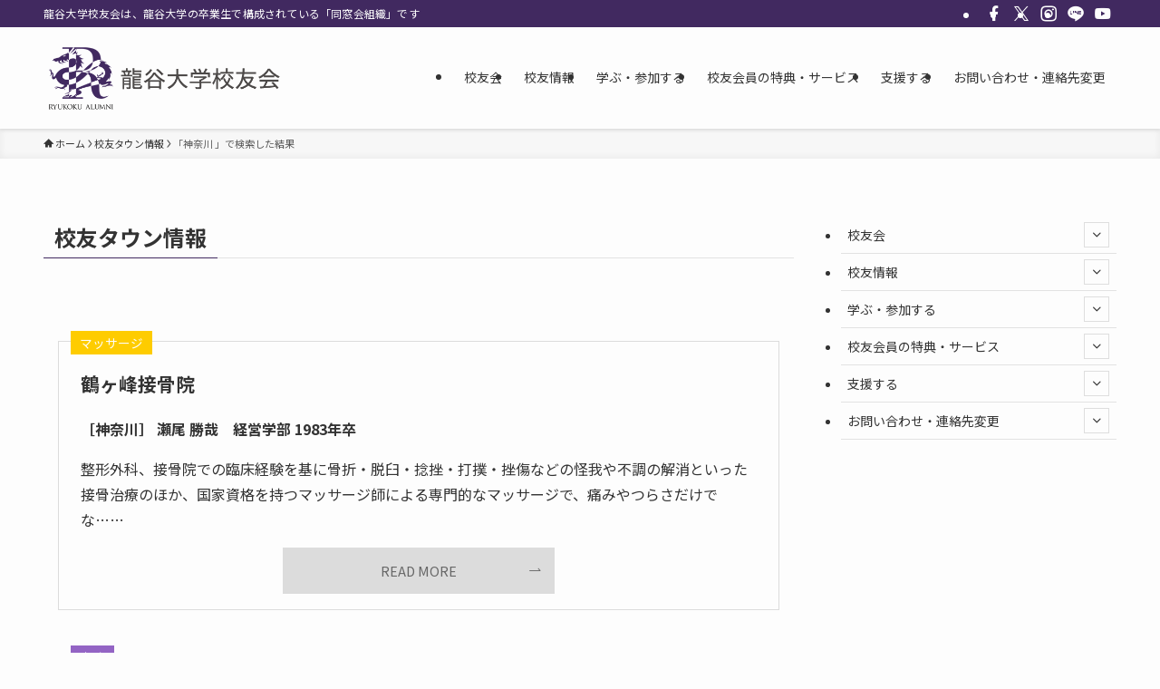

--- FILE ---
content_type: text/html; charset=UTF-8
request_url: https://ryukoku-koyukai.jp/?search_element_0=121&csp=search_add&fe_form_no=0
body_size: 18615
content:
<!DOCTYPE html>
<html lang="ja" data-loaded="false" data-scrolled="false" data-spmenu="closed">
<head>
<meta charset="utf-8">
<meta name="format-detection" content="telephone=no">
<meta http-equiv="X-UA-Compatible" content="IE=edge">
<meta name="viewport" content="width=device-width, viewport-fit=cover">
<title>検索結果: 神奈川  | 龍谷大学 校友会</title>
<meta name='robots' content='noindex, follow, max-image-preview:large' />
<link rel="alternate" type="application/rss+xml" title="龍谷大学 校友会 &raquo; フィード" href="https://ryukoku-koyukai.jp/feed/" />
<link rel="alternate" type="application/rss+xml" title="龍谷大学 校友会 &raquo; コメントフィード" href="https://ryukoku-koyukai.jp/comments/feed/" />
<link rel="alternate" type="application/rss+xml" title="龍谷大学 校友会 &raquo; 検索結果: &#8220;神奈川 &#8221; フィード" href="https://ryukoku-koyukai.jp/search/%E7%A5%9E%E5%A5%88%E5%B7%9D+/feed/rss2/" />

<!-- SEO SIMPLE PACK 3.6.2 -->
<meta name="robots" content="noindex">
<link rel="canonical" href="https://ryukoku-koyukai.jp/search/%E7%A5%9E%E5%A5%88%E5%B7%9D+/">
<meta property="og:locale" content="ja_JP">
<meta property="og:type" content="website">
<meta property="og:image" content="https://ryukoku-koyukai.jp/wp-content/uploads/2021/03/btn_def.jpg">
<meta property="og:title" content="検索結果: 神奈川  | 龍谷大学 校友会">
<meta property="og:url" content="https://ryukoku-koyukai.jp/search/%E7%A5%9E%E5%A5%88%E5%B7%9D+/">
<meta property="og:site_name" content="龍谷大学 校友会">
<meta name="twitter:card" content="summary">
<!-- / SEO SIMPLE PACK -->

<style id='wp-img-auto-sizes-contain-inline-css' type='text/css'>
img:is([sizes=auto i],[sizes^="auto," i]){contain-intrinsic-size:3000px 1500px}
/*# sourceURL=wp-img-auto-sizes-contain-inline-css */
</style>
<link rel='stylesheet' id='font-awesome-all-css' href='https://ryukoku-koyukai.jp/wp-content/themes/swell/assets/font-awesome/v6/css/all.min.css?ver=2.16.0' type='text/css' media='all' />
<style id='wp-block-library-inline-css' type='text/css'>
:root{--wp-block-synced-color:#7a00df;--wp-block-synced-color--rgb:122,0,223;--wp-bound-block-color:var(--wp-block-synced-color);--wp-editor-canvas-background:#ddd;--wp-admin-theme-color:#007cba;--wp-admin-theme-color--rgb:0,124,186;--wp-admin-theme-color-darker-10:#006ba1;--wp-admin-theme-color-darker-10--rgb:0,107,160.5;--wp-admin-theme-color-darker-20:#005a87;--wp-admin-theme-color-darker-20--rgb:0,90,135;--wp-admin-border-width-focus:2px}@media (min-resolution:192dpi){:root{--wp-admin-border-width-focus:1.5px}}.wp-element-button{cursor:pointer}:root .has-very-light-gray-background-color{background-color:#eee}:root .has-very-dark-gray-background-color{background-color:#313131}:root .has-very-light-gray-color{color:#eee}:root .has-very-dark-gray-color{color:#313131}:root .has-vivid-green-cyan-to-vivid-cyan-blue-gradient-background{background:linear-gradient(135deg,#00d084,#0693e3)}:root .has-purple-crush-gradient-background{background:linear-gradient(135deg,#34e2e4,#4721fb 50%,#ab1dfe)}:root .has-hazy-dawn-gradient-background{background:linear-gradient(135deg,#faaca8,#dad0ec)}:root .has-subdued-olive-gradient-background{background:linear-gradient(135deg,#fafae1,#67a671)}:root .has-atomic-cream-gradient-background{background:linear-gradient(135deg,#fdd79a,#004a59)}:root .has-nightshade-gradient-background{background:linear-gradient(135deg,#330968,#31cdcf)}:root .has-midnight-gradient-background{background:linear-gradient(135deg,#020381,#2874fc)}:root{--wp--preset--font-size--normal:16px;--wp--preset--font-size--huge:42px}.has-regular-font-size{font-size:1em}.has-larger-font-size{font-size:2.625em}.has-normal-font-size{font-size:var(--wp--preset--font-size--normal)}.has-huge-font-size{font-size:var(--wp--preset--font-size--huge)}.has-text-align-center{text-align:center}.has-text-align-left{text-align:left}.has-text-align-right{text-align:right}.has-fit-text{white-space:nowrap!important}#end-resizable-editor-section{display:none}.aligncenter{clear:both}.items-justified-left{justify-content:flex-start}.items-justified-center{justify-content:center}.items-justified-right{justify-content:flex-end}.items-justified-space-between{justify-content:space-between}.screen-reader-text{border:0;clip-path:inset(50%);height:1px;margin:-1px;overflow:hidden;padding:0;position:absolute;width:1px;word-wrap:normal!important}.screen-reader-text:focus{background-color:#ddd;clip-path:none;color:#444;display:block;font-size:1em;height:auto;left:5px;line-height:normal;padding:15px 23px 14px;text-decoration:none;top:5px;width:auto;z-index:100000}html :where(.has-border-color){border-style:solid}html :where([style*=border-top-color]){border-top-style:solid}html :where([style*=border-right-color]){border-right-style:solid}html :where([style*=border-bottom-color]){border-bottom-style:solid}html :where([style*=border-left-color]){border-left-style:solid}html :where([style*=border-width]){border-style:solid}html :where([style*=border-top-width]){border-top-style:solid}html :where([style*=border-right-width]){border-right-style:solid}html :where([style*=border-bottom-width]){border-bottom-style:solid}html :where([style*=border-left-width]){border-left-style:solid}html :where(img[class*=wp-image-]){height:auto;max-width:100%}:where(figure){margin:0 0 1em}html :where(.is-position-sticky){--wp-admin--admin-bar--position-offset:var(--wp-admin--admin-bar--height,0px)}@media screen and (max-width:600px){html :where(.is-position-sticky){--wp-admin--admin-bar--position-offset:0px}}

/*# sourceURL=wp-block-library-inline-css */
</style><style id='global-styles-inline-css' type='text/css'>
:root{--wp--preset--aspect-ratio--square: 1;--wp--preset--aspect-ratio--4-3: 4/3;--wp--preset--aspect-ratio--3-4: 3/4;--wp--preset--aspect-ratio--3-2: 3/2;--wp--preset--aspect-ratio--2-3: 2/3;--wp--preset--aspect-ratio--16-9: 16/9;--wp--preset--aspect-ratio--9-16: 9/16;--wp--preset--color--black: #000;--wp--preset--color--cyan-bluish-gray: #abb8c3;--wp--preset--color--white: #fff;--wp--preset--color--pale-pink: #f78da7;--wp--preset--color--vivid-red: #cf2e2e;--wp--preset--color--luminous-vivid-orange: #ff6900;--wp--preset--color--luminous-vivid-amber: #fcb900;--wp--preset--color--light-green-cyan: #7bdcb5;--wp--preset--color--vivid-green-cyan: #00d084;--wp--preset--color--pale-cyan-blue: #8ed1fc;--wp--preset--color--vivid-cyan-blue: #0693e3;--wp--preset--color--vivid-purple: #9b51e0;--wp--preset--color--swl-main: var(--color_main);--wp--preset--color--swl-main-thin: var(--color_main_thin);--wp--preset--color--swl-gray: var(--color_gray);--wp--preset--color--swl-deep-01: var(--color_deep01);--wp--preset--color--swl-deep-02: var(--color_deep02);--wp--preset--color--swl-deep-03: var(--color_deep03);--wp--preset--color--swl-deep-04: var(--color_deep04);--wp--preset--color--swl-pale-01: var(--color_pale01);--wp--preset--color--swl-pale-02: var(--color_pale02);--wp--preset--color--swl-pale-03: var(--color_pale03);--wp--preset--color--swl-pale-04: var(--color_pale04);--wp--preset--gradient--vivid-cyan-blue-to-vivid-purple: linear-gradient(135deg,rgb(6,147,227) 0%,rgb(155,81,224) 100%);--wp--preset--gradient--light-green-cyan-to-vivid-green-cyan: linear-gradient(135deg,rgb(122,220,180) 0%,rgb(0,208,130) 100%);--wp--preset--gradient--luminous-vivid-amber-to-luminous-vivid-orange: linear-gradient(135deg,rgb(252,185,0) 0%,rgb(255,105,0) 100%);--wp--preset--gradient--luminous-vivid-orange-to-vivid-red: linear-gradient(135deg,rgb(255,105,0) 0%,rgb(207,46,46) 100%);--wp--preset--gradient--very-light-gray-to-cyan-bluish-gray: linear-gradient(135deg,rgb(238,238,238) 0%,rgb(169,184,195) 100%);--wp--preset--gradient--cool-to-warm-spectrum: linear-gradient(135deg,rgb(74,234,220) 0%,rgb(151,120,209) 20%,rgb(207,42,186) 40%,rgb(238,44,130) 60%,rgb(251,105,98) 80%,rgb(254,248,76) 100%);--wp--preset--gradient--blush-light-purple: linear-gradient(135deg,rgb(255,206,236) 0%,rgb(152,150,240) 100%);--wp--preset--gradient--blush-bordeaux: linear-gradient(135deg,rgb(254,205,165) 0%,rgb(254,45,45) 50%,rgb(107,0,62) 100%);--wp--preset--gradient--luminous-dusk: linear-gradient(135deg,rgb(255,203,112) 0%,rgb(199,81,192) 50%,rgb(65,88,208) 100%);--wp--preset--gradient--pale-ocean: linear-gradient(135deg,rgb(255,245,203) 0%,rgb(182,227,212) 50%,rgb(51,167,181) 100%);--wp--preset--gradient--electric-grass: linear-gradient(135deg,rgb(202,248,128) 0%,rgb(113,206,126) 100%);--wp--preset--gradient--midnight: linear-gradient(135deg,rgb(2,3,129) 0%,rgb(40,116,252) 100%);--wp--preset--font-size--small: 0.9em;--wp--preset--font-size--medium: 1.1em;--wp--preset--font-size--large: 1.25em;--wp--preset--font-size--x-large: 42px;--wp--preset--font-size--xs: 0.75em;--wp--preset--font-size--huge: 1.6em;--wp--preset--spacing--20: 0.44rem;--wp--preset--spacing--30: 0.67rem;--wp--preset--spacing--40: 1rem;--wp--preset--spacing--50: 1.5rem;--wp--preset--spacing--60: 2.25rem;--wp--preset--spacing--70: 3.38rem;--wp--preset--spacing--80: 5.06rem;--wp--preset--shadow--natural: 6px 6px 9px rgba(0, 0, 0, 0.2);--wp--preset--shadow--deep: 12px 12px 50px rgba(0, 0, 0, 0.4);--wp--preset--shadow--sharp: 6px 6px 0px rgba(0, 0, 0, 0.2);--wp--preset--shadow--outlined: 6px 6px 0px -3px rgb(255, 255, 255), 6px 6px rgb(0, 0, 0);--wp--preset--shadow--crisp: 6px 6px 0px rgb(0, 0, 0);}:where(.is-layout-flex){gap: 0.5em;}:where(.is-layout-grid){gap: 0.5em;}body .is-layout-flex{display: flex;}.is-layout-flex{flex-wrap: wrap;align-items: center;}.is-layout-flex > :is(*, div){margin: 0;}body .is-layout-grid{display: grid;}.is-layout-grid > :is(*, div){margin: 0;}:where(.wp-block-columns.is-layout-flex){gap: 2em;}:where(.wp-block-columns.is-layout-grid){gap: 2em;}:where(.wp-block-post-template.is-layout-flex){gap: 1.25em;}:where(.wp-block-post-template.is-layout-grid){gap: 1.25em;}.has-black-color{color: var(--wp--preset--color--black) !important;}.has-cyan-bluish-gray-color{color: var(--wp--preset--color--cyan-bluish-gray) !important;}.has-white-color{color: var(--wp--preset--color--white) !important;}.has-pale-pink-color{color: var(--wp--preset--color--pale-pink) !important;}.has-vivid-red-color{color: var(--wp--preset--color--vivid-red) !important;}.has-luminous-vivid-orange-color{color: var(--wp--preset--color--luminous-vivid-orange) !important;}.has-luminous-vivid-amber-color{color: var(--wp--preset--color--luminous-vivid-amber) !important;}.has-light-green-cyan-color{color: var(--wp--preset--color--light-green-cyan) !important;}.has-vivid-green-cyan-color{color: var(--wp--preset--color--vivid-green-cyan) !important;}.has-pale-cyan-blue-color{color: var(--wp--preset--color--pale-cyan-blue) !important;}.has-vivid-cyan-blue-color{color: var(--wp--preset--color--vivid-cyan-blue) !important;}.has-vivid-purple-color{color: var(--wp--preset--color--vivid-purple) !important;}.has-black-background-color{background-color: var(--wp--preset--color--black) !important;}.has-cyan-bluish-gray-background-color{background-color: var(--wp--preset--color--cyan-bluish-gray) !important;}.has-white-background-color{background-color: var(--wp--preset--color--white) !important;}.has-pale-pink-background-color{background-color: var(--wp--preset--color--pale-pink) !important;}.has-vivid-red-background-color{background-color: var(--wp--preset--color--vivid-red) !important;}.has-luminous-vivid-orange-background-color{background-color: var(--wp--preset--color--luminous-vivid-orange) !important;}.has-luminous-vivid-amber-background-color{background-color: var(--wp--preset--color--luminous-vivid-amber) !important;}.has-light-green-cyan-background-color{background-color: var(--wp--preset--color--light-green-cyan) !important;}.has-vivid-green-cyan-background-color{background-color: var(--wp--preset--color--vivid-green-cyan) !important;}.has-pale-cyan-blue-background-color{background-color: var(--wp--preset--color--pale-cyan-blue) !important;}.has-vivid-cyan-blue-background-color{background-color: var(--wp--preset--color--vivid-cyan-blue) !important;}.has-vivid-purple-background-color{background-color: var(--wp--preset--color--vivid-purple) !important;}.has-black-border-color{border-color: var(--wp--preset--color--black) !important;}.has-cyan-bluish-gray-border-color{border-color: var(--wp--preset--color--cyan-bluish-gray) !important;}.has-white-border-color{border-color: var(--wp--preset--color--white) !important;}.has-pale-pink-border-color{border-color: var(--wp--preset--color--pale-pink) !important;}.has-vivid-red-border-color{border-color: var(--wp--preset--color--vivid-red) !important;}.has-luminous-vivid-orange-border-color{border-color: var(--wp--preset--color--luminous-vivid-orange) !important;}.has-luminous-vivid-amber-border-color{border-color: var(--wp--preset--color--luminous-vivid-amber) !important;}.has-light-green-cyan-border-color{border-color: var(--wp--preset--color--light-green-cyan) !important;}.has-vivid-green-cyan-border-color{border-color: var(--wp--preset--color--vivid-green-cyan) !important;}.has-pale-cyan-blue-border-color{border-color: var(--wp--preset--color--pale-cyan-blue) !important;}.has-vivid-cyan-blue-border-color{border-color: var(--wp--preset--color--vivid-cyan-blue) !important;}.has-vivid-purple-border-color{border-color: var(--wp--preset--color--vivid-purple) !important;}.has-vivid-cyan-blue-to-vivid-purple-gradient-background{background: var(--wp--preset--gradient--vivid-cyan-blue-to-vivid-purple) !important;}.has-light-green-cyan-to-vivid-green-cyan-gradient-background{background: var(--wp--preset--gradient--light-green-cyan-to-vivid-green-cyan) !important;}.has-luminous-vivid-amber-to-luminous-vivid-orange-gradient-background{background: var(--wp--preset--gradient--luminous-vivid-amber-to-luminous-vivid-orange) !important;}.has-luminous-vivid-orange-to-vivid-red-gradient-background{background: var(--wp--preset--gradient--luminous-vivid-orange-to-vivid-red) !important;}.has-very-light-gray-to-cyan-bluish-gray-gradient-background{background: var(--wp--preset--gradient--very-light-gray-to-cyan-bluish-gray) !important;}.has-cool-to-warm-spectrum-gradient-background{background: var(--wp--preset--gradient--cool-to-warm-spectrum) !important;}.has-blush-light-purple-gradient-background{background: var(--wp--preset--gradient--blush-light-purple) !important;}.has-blush-bordeaux-gradient-background{background: var(--wp--preset--gradient--blush-bordeaux) !important;}.has-luminous-dusk-gradient-background{background: var(--wp--preset--gradient--luminous-dusk) !important;}.has-pale-ocean-gradient-background{background: var(--wp--preset--gradient--pale-ocean) !important;}.has-electric-grass-gradient-background{background: var(--wp--preset--gradient--electric-grass) !important;}.has-midnight-gradient-background{background: var(--wp--preset--gradient--midnight) !important;}.has-small-font-size{font-size: var(--wp--preset--font-size--small) !important;}.has-medium-font-size{font-size: var(--wp--preset--font-size--medium) !important;}.has-large-font-size{font-size: var(--wp--preset--font-size--large) !important;}.has-x-large-font-size{font-size: var(--wp--preset--font-size--x-large) !important;}
/*# sourceURL=global-styles-inline-css */
</style>

<link rel='stylesheet' id='swell-icons-css' href='https://ryukoku-koyukai.jp/wp-content/themes/swell/build/css/swell-icons.css?ver=2.16.0' type='text/css' media='all' />
<link rel='stylesheet' id='main_style-css' href='https://ryukoku-koyukai.jp/wp-content/themes/swell/build/css/main.css?ver=2.16.0' type='text/css' media='all' />
<link rel='stylesheet' id='swell_blocks-css' href='https://ryukoku-koyukai.jp/wp-content/themes/swell/build/css/blocks.css?ver=2.16.0' type='text/css' media='all' />
<style id='swell_custom-inline-css' type='text/css'>
:root{--swl-fz--content:4vw;--swl-font_family:"Noto Sans JP", sans-serif;--swl-font_weight:400;--color_main:#412960;--color_text:#333;--color_link:#6e3b86;--color_htag:#412960;--color_bg:#fdfdfd;--color_gradient1:#d8ffff;--color_gradient2:#87e7ff;--color_main_thin:rgba(81, 51, 120, 0.05 );--color_main_dark:rgba(49, 31, 72, 1 );--color_list_check:#412960;--color_list_num:#412960;--color_list_good:#86dd7b;--color_list_triangle:#f4e03a;--color_list_bad:#f36060;--color_faq_q:#d55656;--color_faq_a:#6599b7;--color_icon_good:#3cd250;--color_icon_good_bg:#ecffe9;--color_icon_bad:#4b73eb;--color_icon_bad_bg:#eafaff;--color_icon_info:#f578b4;--color_icon_info_bg:#fff0fa;--color_icon_announce:#ffa537;--color_icon_announce_bg:#fff5f0;--color_icon_pen:#7a7a7a;--color_icon_pen_bg:#f7f7f7;--color_icon_book:#787364;--color_icon_book_bg:#f8f6ef;--color_icon_point:#ffa639;--color_icon_check:#86d67c;--color_icon_batsu:#f36060;--color_icon_hatena:#5295cc;--color_icon_caution:#f7da38;--color_icon_memo:#84878a;--color_deep01:#e44141;--color_deep02:#3d79d5;--color_deep03:#63a84d;--color_deep04:#f09f4d;--color_pale01:#fff2f0;--color_pale02:#f3f8fd;--color_pale03:#f1f9ee;--color_pale04:#fdf9ee;--color_mark_blue:#b7e3ff;--color_mark_green:#bdf9c3;--color_mark_yellow:#fcf69f;--color_mark_orange:#ffddbc;--border01:solid 1px var(--color_main);--border02:double 4px var(--color_main);--border03:dashed 2px var(--color_border);--border04:solid 4px var(--color_gray);--card_posts_thumb_ratio:56.25%;--list_posts_thumb_ratio:61.805%;--big_posts_thumb_ratio:56.25%;--thumb_posts_thumb_ratio:61.805%;--blogcard_thumb_ratio:56.25%;--color_header_bg:#fdfdfd;--color_header_text:#333;--color_footer_bg:#e5e5e5;--color_footer_text:#333;--container_size:1200px;--article_size:900px;--logo_size_sp:70px;--logo_size_pc:80px;--logo_size_pcfix:32px;}.swl-cell-bg[data-icon="doubleCircle"]{--cell-icon-color:#ffc977}.swl-cell-bg[data-icon="circle"]{--cell-icon-color:#94e29c}.swl-cell-bg[data-icon="triangle"]{--cell-icon-color:#eeda2f}.swl-cell-bg[data-icon="close"]{--cell-icon-color:#ec9191}.swl-cell-bg[data-icon="hatena"]{--cell-icon-color:#93c9da}.swl-cell-bg[data-icon="check"]{--cell-icon-color:#94e29c}.swl-cell-bg[data-icon="line"]{--cell-icon-color:#9b9b9b}.cap_box[data-colset="col1"]{--capbox-color:#d55656;--capbox-color--bg:#f7f4f4}.cap_box[data-colset="col2"]{--capbox-color:#5fb9f5;--capbox-color--bg:#edf5ff}.cap_box[data-colset="col3"]{--capbox-color:#2fcd90;--capbox-color--bg:#eafaf2}.red_{--the-btn-color:#f74a4a;--the-btn-color2:#ffbc49;--the-solid-shadow: rgba(185, 56, 56, 1 )}.blue_{--the-btn-color:#338df4;--the-btn-color2:#35eaff;--the-solid-shadow: rgba(38, 106, 183, 1 )}.green_{--the-btn-color:#62d847;--the-btn-color2:#7bf7bd;--the-solid-shadow: rgba(74, 162, 53, 1 )}.is-style-btn_normal{--the-btn-radius:80px}.is-style-btn_solid{--the-btn-radius:80px}.is-style-btn_shiny{--the-btn-radius:80px}.is-style-btn_line{--the-btn-radius:80px}.post_content blockquote{padding:1.5em 2em 1.5em 3em}.post_content blockquote::before{content:"";display:block;width:5px;height:calc(100% - 3em);top:1.5em;left:1.5em;border-left:solid 1px rgba(180,180,180,.75);border-right:solid 1px rgba(180,180,180,.75);}.mark_blue{background:-webkit-linear-gradient(transparent 64%,var(--color_mark_blue) 0%);background:linear-gradient(transparent 64%,var(--color_mark_blue) 0%)}.mark_green{background:-webkit-linear-gradient(transparent 64%,var(--color_mark_green) 0%);background:linear-gradient(transparent 64%,var(--color_mark_green) 0%)}.mark_yellow{background:-webkit-linear-gradient(transparent 64%,var(--color_mark_yellow) 0%);background:linear-gradient(transparent 64%,var(--color_mark_yellow) 0%)}.mark_orange{background:-webkit-linear-gradient(transparent 64%,var(--color_mark_orange) 0%);background:linear-gradient(transparent 64%,var(--color_mark_orange) 0%)}[class*="is-style-icon_"]{color:#333;border-width:0}[class*="is-style-big_icon_"]{border-width:2px;border-style:solid}[data-col="gray"] .c-balloon__text{background:#f7f7f7;border-color:#ccc}[data-col="gray"] .c-balloon__before{border-right-color:#f7f7f7}[data-col="green"] .c-balloon__text{background:#d1f8c2;border-color:#9ddd93}[data-col="green"] .c-balloon__before{border-right-color:#d1f8c2}[data-col="blue"] .c-balloon__text{background:#e2f6ff;border-color:#93d2f0}[data-col="blue"] .c-balloon__before{border-right-color:#e2f6ff}[data-col="red"] .c-balloon__text{background:#ffebeb;border-color:#f48789}[data-col="red"] .c-balloon__before{border-right-color:#ffebeb}[data-col="yellow"] .c-balloon__text{background:#f9f7d2;border-color:#fbe593}[data-col="yellow"] .c-balloon__before{border-right-color:#f9f7d2}.-type-list2 .p-postList__body::after,.-type-big .p-postList__body::after{content: "READ MORE »";}.c-postThumb__cat{background-color:#412960;color:#fff;background-image: repeating-linear-gradient(-45deg,rgba(255,255,255,.1),rgba(255,255,255,.1) 6px,transparent 6px,transparent 12px)}.post_content h2:where(:not([class^="swell-block-"]):not(.faq_q):not(.p-postList__title)){background:var(--color_htag);padding:.75em 1em;color:#fff}.post_content h2:where(:not([class^="swell-block-"]):not(.faq_q):not(.p-postList__title))::before{position:absolute;display:block;pointer-events:none;content:"";top:-4px;left:0;width:100%;height:calc(100% + 4px);box-sizing:content-box;border-top:solid 2px var(--color_htag);border-bottom:solid 2px var(--color_htag)}.post_content h3:where(:not([class^="swell-block-"]):not(.faq_q):not(.p-postList__title)){padding:0 .5em .5em}.post_content h3:where(:not([class^="swell-block-"]):not(.faq_q):not(.p-postList__title))::before{content:"";width:100%;height:2px;background: repeating-linear-gradient(90deg, var(--color_htag) 0%, var(--color_htag) 29.3%, rgba(150,150,150,.2) 29.3%, rgba(150,150,150,.2) 100%)}.post_content h4:where(:not([class^="swell-block-"]):not(.faq_q):not(.p-postList__title)){padding:0 0 0 16px;border-left:solid 2px var(--color_htag)}.l-header{box-shadow: 0 1px 4px rgba(0,0,0,.12)}.l-header__bar{color:#fff;background:var(--color_main)}.l-header__menuBtn{order:1}.l-header__customBtn{order:3}.c-gnav a::after{background:var(--color_main);width:0%;height:2px}.p-spHeadMenu .menu-item.-current{border-bottom-color:var(--color_main)}.c-gnav > li:hover > a::after,.c-gnav > .-current > a::after{width:100%}.c-gnav .sub-menu{color:#333;background:#fff}.l-fixHeader::before{opacity:1}#pagetop{border-radius:50%}#before_footer_widget{margin-bottom:0}.c-widget__title.-spmenu{padding:.5em .75em;border-radius:var(--swl-radius--2, 0px);background:var(--color_main);color:#fff;}.c-widget__title.-footer{padding:.5em}.c-widget__title.-footer::before{content:"";bottom:0;left:0;width:40%;z-index:1;background:var(--color_main)}.c-widget__title.-footer::after{content:"";bottom:0;left:0;width:100%;background:var(--color_border)}.c-secTitle{border-left:solid 2px var(--color_main);padding:0em .75em}.p-spMenu{color:#333}.p-spMenu__inner::before{background:#fdfdfd;opacity:1}.p-spMenu__overlay{background:#000;opacity:0.6}[class*="page-numbers"]{border-radius:50%;margin:4px;color:#fff;background-color:#dedede}a{text-decoration: none}.l-topTitleArea.c-filterLayer::before{background-color:#000;opacity:0.2;content:""}@media screen and (min-width: 960px){:root{}}@media screen and (max-width: 959px){:root{}.l-header__logo{order:2;text-align:center}}@media screen and (min-width: 600px){:root{--swl-fz--content:16px;}}@media screen and (max-width: 599px){:root{}}@media (min-width: 1108px) {.alignwide{left:-100px;width:calc(100% + 200px);}}@media (max-width: 1108px) {.-sidebar-off .swell-block-fullWide__inner.l-container .alignwide{left:0px;width:100%;}}.l-fixHeader .l-fixHeader__gnav{order:0}[data-scrolled=true] .l-fixHeader[data-ready]{opacity:1;-webkit-transform:translateY(0)!important;transform:translateY(0)!important;visibility:visible}.-body-solid .l-fixHeader{box-shadow:0 2px 4px var(--swl-color_shadow)}.l-fixHeader__inner{align-items:stretch;color:var(--color_header_text);display:flex;padding-bottom:0;padding-top:0;position:relative;z-index:1}.l-fixHeader__logo{align-items:center;display:flex;line-height:1;margin-right:24px;order:0;padding:16px 0}.is-style-btn_normal a,.is-style-btn_shiny a{box-shadow:var(--swl-btn_shadow)}.c-shareBtns__btn,.is-style-balloon>.c-tabList .c-tabList__button,.p-snsCta,[class*=page-numbers]{box-shadow:var(--swl-box_shadow)}.p-articleThumb__img,.p-articleThumb__youtube{box-shadow:var(--swl-img_shadow)}.p-pickupBanners__item .c-bannerLink,.p-postList__thumb{box-shadow:0 2px 8px rgba(0,0,0,.1),0 4px 4px -4px rgba(0,0,0,.1)}.p-postList.-w-ranking li:before{background-image:repeating-linear-gradient(-45deg,hsla(0,0%,100%,.1),hsla(0,0%,100%,.1) 6px,transparent 0,transparent 12px);box-shadow:1px 1px 4px rgba(0,0,0,.2)}.l-header__bar{position:relative;width:100%}.l-header__bar .c-catchphrase{color:inherit;font-size:12px;letter-spacing:var(--swl-letter_spacing,.2px);line-height:14px;margin-right:auto;overflow:hidden;padding:4px 0;white-space:nowrap;width:50%}.l-header__bar .c-iconList .c-iconList__link{margin:0;padding:4px 6px}.l-header__barInner{align-items:center;display:flex;justify-content:flex-end}@media (min-width:960px){.-series .l-header__inner{align-items:stretch;display:flex}.-series .l-header__logo{align-items:center;display:flex;flex-wrap:wrap;margin-right:24px;padding:16px 0}.-series .l-header__logo .c-catchphrase{font-size:13px;padding:4px 0}.-series .c-headLogo{margin-right:16px}.-series-right .l-header__inner{justify-content:space-between}.-series-right .c-gnavWrap{margin-left:auto}.-series-right .w-header{margin-left:12px}.-series-left .w-header{margin-left:auto}}@media (min-width:960px) and (min-width:600px){.-series .c-headLogo{max-width:400px}}.c-submenuToggleBtn:after{content:"";height:100%;left:0;position:absolute;top:0;width:100%;z-index:0}.c-submenuToggleBtn{cursor:pointer;display:block;height:2em;line-height:2;position:absolute;right:8px;text-align:center;top:50%;-webkit-transform:translateY(-50%);transform:translateY(-50%);width:2em;z-index:1}.c-submenuToggleBtn:before{content:"\e910";display:inline-block;font-family:icomoon;font-size:14px;transition:-webkit-transform .25s;transition:transform .25s;transition:transform .25s,-webkit-transform .25s}.c-submenuToggleBtn:after{border:1px solid;opacity:.15;transition:background-color .25s}.c-submenuToggleBtn.is-opened:before{-webkit-transform:rotate(-180deg);transform:rotate(-180deg)}.widget_categories>ul>.cat-item>a,.wp-block-categories-list>li>a{padding-left:1.75em}.c-listMenu a{padding:.75em .5em;position:relative}.c-gnav .sub-menu a:not(:last-child),.c-listMenu a:not(:last-child){padding-right:40px}.c-gnav .sub-menu .sub-menu{box-shadow:none}.c-gnav .sub-menu .sub-menu,.c-listMenu .children,.c-listMenu .sub-menu{height:0;margin:0;opacity:0;overflow:hidden;position:relative;transition:.25s}.c-gnav .sub-menu .sub-menu.is-opened,.c-listMenu .children.is-opened,.c-listMenu .sub-menu.is-opened{height:auto;opacity:1;visibility:visible}.c-gnav .sub-menu .sub-menu a,.c-listMenu .children a,.c-listMenu .sub-menu a{font-size:.9em;padding-left:1.5em}.c-gnav .sub-menu .sub-menu ul a,.c-listMenu .children ul a,.c-listMenu .sub-menu ul a{padding-left:2.25em}@media (min-width:600px){.c-submenuToggleBtn{height:28px;line-height:28px;transition:background-color .25s;width:28px}}@media (min-width:960px){.c-submenuToggleBtn:hover:after{background-color:currentcolor}}:root{--color_content_bg:var(--color_bg);}.c-widget__title.-side{padding:.5em}.c-widget__title.-side::before{content:"";bottom:0;left:0;width:40%;z-index:1;background:var(--color_main)}.c-widget__title.-side::after{content:"";bottom:0;left:0;width:100%;background:var(--color_border)}@media screen and (min-width: 960px){:root{}}@media screen and (max-width: 959px){:root{}}@media screen and (min-width: 600px){:root{}}@media screen and (max-width: 599px){:root{}}.swell-block-fullWide__inner.l-container{--swl-fw_inner_pad:var(--swl-pad_container,0px)}@media (min-width:960px){.-sidebar-on .l-content .alignfull,.-sidebar-on .l-content .alignwide{left:-16px;width:calc(100% + 32px)}.swell-block-fullWide__inner.l-article{--swl-fw_inner_pad:var(--swl-pad_post_content,0px)}.-sidebar-on .swell-block-fullWide__inner .alignwide{left:0;width:100%}.-sidebar-on .swell-block-fullWide__inner .alignfull{left:calc(0px - var(--swl-fw_inner_pad, 0))!important;margin-left:0!important;margin-right:0!important;width:calc(100% + var(--swl-fw_inner_pad, 0)*2)!important}}
/*# sourceURL=swell_custom-inline-css */
</style>
<link rel='stylesheet' id='swell-loaded-animation-css' href='https://ryukoku-koyukai.jp/wp-content/themes/swell/build/css/modules/loaded-animation.css?ver=2.16.0' type='text/css' media='all' />
<link rel='stylesheet' id='swell-parts/footer-css' href='https://ryukoku-koyukai.jp/wp-content/themes/swell/build/css/modules/parts/footer.css?ver=2.16.0' type='text/css' media='all' />
<link rel='stylesheet' id='swell-page/search-css' href='https://ryukoku-koyukai.jp/wp-content/themes/swell/build/css/modules/page/search.css?ver=2.16.0' type='text/css' media='all' />
<style id='classic-theme-styles-inline-css' type='text/css'>
/*! This file is auto-generated */
.wp-block-button__link{color:#fff;background-color:#32373c;border-radius:9999px;box-shadow:none;text-decoration:none;padding:calc(.667em + 2px) calc(1.333em + 2px);font-size:1.125em}.wp-block-file__button{background:#32373c;color:#fff;text-decoration:none}
/*# sourceURL=/wp-includes/css/classic-themes.min.css */
</style>
<link rel='stylesheet' id='wp-pagenavi-css' href='https://ryukoku-koyukai.jp/wp-content/plugins/wp-pagenavi/pagenavi-css.css?ver=2.70' type='text/css' media='all' />
<link rel='stylesheet' id='tablepress-default-css' href='https://ryukoku-koyukai.jp/wp-content/plugins/tablepress/css/build/default.css?ver=3.2.5' type='text/css' media='all' />
<link rel='stylesheet' id='child_style-css' href='https://ryukoku-koyukai.jp/wp-content/themes/swell_child/style.css?ver=20260130121554' type='text/css' media='all' />

<link href="https://fonts.googleapis.com/css?family=Noto+Sans+JP:400,700&#038;display=swap" rel="stylesheet">
<noscript><link href="https://ryukoku-koyukai.jp/wp-content/themes/swell/build/css/noscript.css" rel="stylesheet"></noscript>
<link rel="https://api.w.org/" href="https://ryukoku-koyukai.jp/wp-json/" /><style type="text/css">

#feas-searchform-3  {
	line-height: 1.3em;
}

#feas-searchform-3 div {
	margin: 0.3em 0;
}

#feas-searchform-3 label {
	font-weight:bold;
}

#feas-searchform-3 input,
#feas-searchform-3 select {
	margin-right:5px;
}

#feas-result-3 {
	background-color:#efefff;
	border-top:2px solid #d0d0ff;
	font-size:120%;
	font-weight:bold;
	text-align:right;
	padding:2px;
}
</style>
<link rel="icon" href="https://ryukoku-koyukai.jp/wp-content/uploads/2021/02/cropped-logoicon-1-32x32.png" sizes="32x32" />
<link rel="icon" href="https://ryukoku-koyukai.jp/wp-content/uploads/2021/02/cropped-logoicon-1-192x192.png" sizes="192x192" />
<link rel="apple-touch-icon" href="https://ryukoku-koyukai.jp/wp-content/uploads/2021/02/cropped-logoicon-1-180x180.png" />
<meta name="msapplication-TileImage" content="https://ryukoku-koyukai.jp/wp-content/uploads/2021/02/cropped-logoicon-1-270x270.png" />
		<style type="text/css" id="wp-custom-css">
			

button, input, select, textarea {
    border-radius: 5px;
}

.c-postThumb__cat {
	background-image: none;
}

.widget_media_image {
	text-align: right;
}
.widget_media_image img {
	width: 50%;
}
@media (max-width:959px) {
.widget_media_image {
	text-align: center;
}
}

/*header*/
.l-header__bar {
	height: 30px;
}
.l-header__bar .c-catchphrase {
	padding: 8px 0;
}
.l-header__bar .c-iconList .c-iconList__link {
	font-size:18px;
}

/*footer*/
.l-footer__foot .c-iconList__link {
	font-size:30px;
	padding: 2px 4px;
}
.l-footer__foot .c-iconList .-facebook a,
.l-footer__foot .c-iconList .-twitter a,
.l-footer__foot .c-iconList .-instagram a,
.l-footer__foot .c-iconList .-line a,
.l-footer__foot .c-iconList .-youtube a{
	text-indent:-9999px;
}

.l-footer__foot .c-iconList .-facebook {
	background-image: url(//www.ryukoku.ac.jp/alumni/images/common/icn_facebook.png);
background-position: 50% 50%;
background-repeat: no-repeat;
background-size: 30px 30px;
}
.l-footer__foot .c-iconList .-twitter {
	background-image: url(//www.ryukoku.ac.jp/alumni/images/common/icn_twitter.png);
background-position: 50% 50%;
background-repeat: no-repeat;
background-size: 30px 30px;
}
.l-footer__foot .c-iconList .-instagram {
	background-image: url(//www.ryukoku.ac.jp/alumni/images/common/icn_instagram.png);
background-position: 50% 50%;
background-repeat: no-repeat;
background-size: 30px 30px;
}
.l-footer__foot .c-iconList .-line {
	background-image: url(//www.ryukoku.ac.jp/alumni/images/common/icn_line.png);
background-position: 50% 50%;
background-repeat: no-repeat;
background-size: 30px 30px;
}
.l-footer__foot .c-iconList .-youtube {
	background-image: url(//www.ryukoku.ac.jp/alumni/images/common/icn_youtube.png);
background-position: 50% 50%;
background-repeat: no-repeat;
background-size: 30px 30px;
}

:root {
	--color_gradient1:#CBD5DC;
	--color_gradient2:#CBD5DC;
}

/*town*/
.post_content .cap_box, .post_content .wp-block-columns, .post_content .wp-block-embed, .post_content .wp-block-table {
	margin:1.5em auto;
}
.is-style-more_btn a {
	background-color:#dcdcdc;
	min-width: 40%;
}
.cap_box_content { 
	padding: 1.5em 1.5em 1em;
}

.icon-search {display:none !important;}


.c-gnav > .menu-item {
    border-bottom:1px solid transparent;
}
.c-gnav > .menu-item > a {
    border-bottom:1px solid transparent;
}

.c-shareBtns__item.-twitter {
	color: #000;
}
.c-shareBtns__btn:hover .icon-twitter:before {
	background-color: #FFF;
	
}

.icon-twitter:before {
	content:"";
	display:block;
	background-color: #000;
	width:1em;
	height:1em;
-webkit-mask-image: url("data:image/svg+xml,%3Csvg xmlns='http://www.w3.org/2000/svg' viewBox='0 0 512 512'%3E%3C!--! Font Awesome Pro 6.4.2 by @fontawesome - https://fontawesome.com License - https://fontawesome.com/license (Commercial License) Copyright 2023 Fonticons, Inc. --%3E%3Cpath d='M389.2 48h70.6L305.6 224.2 487 464H345L233.7 318.6 106.5 464H35.8L200.7 275.5 26.8 48H172.4L272.9 180.9 389.2 48zM364.4 421.8h39.1L151.1 88h-42L364.4 421.8z'/%3E%3C/svg%3E");
mask-image: url("data:image/svg+xml,%3Csvg xmlns='http://www.w3.org/2000/svg' viewBox='0 0 512 512'%3E%3C!--! Font Awesome Pro 6.4.2 by @fontawesome - https://fontawesome.com License - https://fontawesome.com/license (Commercial License) Copyright 2023 Fonticons, Inc. --%3E%3Cpath d='M389.2 48h70.6L305.6 224.2 487 464H345L233.7 318.6 106.5 464H35.8L200.7 275.5 26.8 48H172.4L272.9 180.9 389.2 48zM364.4 421.8h39.1L151.1 88h-42L364.4 421.8z'/%3E%3C/svg%3E");
    -webkit-mask-repeat: no-repeat;
    mask-repeat: no-repeat;
    -webkit-mask-position: center;
    mask-position: center;
    -webkit-mask-size: auto;
    mask-size: auto;
	margin: auto;
}
.l-footer .icon-twitter.c-iconList__icon:before,
.l-header__bar .icon-twitter.c-iconList__icon:before {
	background-color: #FFF;
}

		</style>
		
<link rel="stylesheet" href="https://ryukoku-koyukai.jp/wp-content/themes/swell/build/css/print.css" media="print" >

<!-- koyukai GA4 202208 -->
<!-- Google tag (gtag.js) -->
<script async src="https://www.googletagmanager.com/gtag/js?id=G-LJGFDG4PL3"></script>
<script>
  window.dataLayer = window.dataLayer || [];
  function gtag(){dataLayer.push(arguments);}
  gtag('js', new Date());

  gtag('config', 'G-LJGFDG4PL3');
  gtag("config", "UA-45817142-1");
</script>

</head>
<body>
<div id="body_wrap" class="search search-results wp-theme-swell wp-child-theme-swell_child -body-solid -index-off -sidebar-on -frame-off" >
<div id="sp_menu" class="p-spMenu -left">
	<div class="p-spMenu__inner">
		<div class="p-spMenu__closeBtn">
			<button class="c-iconBtn -menuBtn c-plainBtn" data-onclick="toggleMenu" aria-label="メニューを閉じる">
				<i class="c-iconBtn__icon icon-close-thin"></i>
			</button>
		</div>
		<div class="p-spMenu__body">
			<div class="c-widget__title -spmenu">
				MENU			</div>
			<div class="p-spMenu__nav">
				<ul class="c-spnav c-listMenu"><li class="menu-item menu-item-type-post_type menu-item-object-page menu-item-has-children menu-item-1863"><a href="/about">校友会<button class="c-submenuToggleBtn c-plainBtn" data-onclick="toggleSubmenu" aria-label="サブメニューを開閉する"></button></a>
<ul class="sub-menu">
	<li class="menu-item menu-item-type-post_type menu-item-object-page menu-item-19"><a href="https://ryukoku-koyukai.jp/about/">校友会とは</a></li>
	<li class="menu-item menu-item-type-post_type menu-item-object-page menu-item-18"><a href="https://ryukoku-koyukai.jp/project/">校友会の主な事業</a></li>
	<li class="menu-item menu-item-type-post_type menu-item-object-page menu-item-129"><a href="https://ryukoku-koyukai.jp/about/event/">年間行事一覧</a></li>
	<li class="menu-item menu-item-type-post_type menu-item-object-page menu-item-143"><a href="https://ryukoku-koyukai.jp/faculty/">学部同窓会</a></li>
	<li class="menu-item menu-item-type-post_type menu-item-object-page menu-item-144"><a href="https://ryukoku-koyukai.jp/p_branch/">支部紹介</a></li>
	<li class="menu-item menu-item-type-post_type menu-item-object-page menu-item-26508"><a href="https://ryukoku-koyukai.jp/about/toban/">陶板寄贈</a></li>
</ul>
</li>
<li class="menu-item menu-item-type-post_type menu-item-object-page menu-item-has-children menu-item-1954"><a href="https://ryukoku-koyukai.jp/alumni/">校友情報<button class="c-submenuToggleBtn c-plainBtn" data-onclick="toggleSubmenu" aria-label="サブメニューを開閉する"></button></a>
<ul class="sub-menu">
	<li class="menu-item menu-item-type-post_type menu-item-object-page menu-item-5453"><a href="https://ryukoku-koyukai.jp/town_search/">校友タウン情報</a></li>
	<li class="menu-item menu-item-type-post_type menu-item-object-page menu-item-13521"><a href="https://ryukoku-koyukai.jp/koyukikou/">校友KIKOU</a></li>
	<li class="menu-item menu-item-type-post_type menu-item-object-page menu-item-125"><a href="https://ryukoku-koyukai.jp/buddhism/">校友から学ぶ　－仏教について－</a></li>
</ul>
</li>
<li class="menu-item menu-item-type-post_type menu-item-object-page menu-item-has-children menu-item-17"><a href="/bulletin">学ぶ・参加する<button class="c-submenuToggleBtn c-plainBtn" data-onclick="toggleSubmenu" aria-label="サブメニューを開閉する"></button></a>
<ul class="sub-menu">
	<li class="menu-item menu-item-type-post_type menu-item-object-page menu-item-118"><a href="https://ryukoku-koyukai.jp/bulletin/">校友会報</a></li>
	<li class="menu-item menu-item-type-post_type menu-item-object-page menu-item-1908"><a href="https://ryukoku-koyukai.jp/dbook/">「龍谷大学の誇り」デジタルブック</a></li>
	<li class="menu-item menu-item-type-post_type menu-item-object-page menu-item-115"><a href="https://ryukoku-koyukai.jp/what/">ご存知ですか？龍谷大学って実は</a></li>
	<li class="menu-item menu-item-type-post_type menu-item-object-page menu-item-16"><a href="https://ryukoku-koyukai.jp/faculty/">学部同窓会</a></li>
	<li class="menu-item menu-item-type-post_type menu-item-object-page menu-item-130"><a href="https://ryukoku-koyukai.jp/p_branch/">支部紹介</a></li>
	<li class="menu-item menu-item-type-post_type menu-item-object-page menu-item-7903"><a href="https://ryukoku-koyukai.jp/p_branch/newsletter/">支部の会報</a></li>
	<li class="menu-item menu-item-type-post_type menu-item-object-page menu-item-21434"><a href="https://ryukoku-koyukai.jp/bonno/">煩悩とクリエイティビティ</a></li>
	<li class="menu-item menu-item-type-post_type menu-item-object-page menu-item-11779"><a href="https://ryukoku-koyukai.jp/kokoronokouza/">龍谷大学「心の講座」</a></li>
	<li class="menu-item menu-item-type-post_type menu-item-object-page menu-item-14296"><a href="https://ryukoku-koyukai.jp/ronron/">龍Ron小町</a></li>
	<li class="menu-item menu-item-type-post_type menu-item-object-page menu-item-133"><a href="https://ryukoku-koyukai.jp/project/homecomming/">ホームカミングデー</a></li>
	<li class="menu-item menu-item-type-post_type menu-item-object-page menu-item-134"><a href="https://ryukoku-koyukai.jp/project/musicfes/">校友音楽祭</a></li>
	<li class="menu-item menu-item-type-post_type menu-item-object-page menu-item-26731"><a href="https://ryukoku-koyukai.jp/obog/">クラブ・サークルOB・OG会</a></li>
	<li class="menu-item menu-item-type-post_type menu-item-object-page menu-item-27126"><a href="https://ryukoku-koyukai.jp/kosodate/kosodate_02/">子育て世代応援企画「未来のりゅうこくキッズ」大集合</a></li>
</ul>
</li>
<li class="menu-item menu-item-type-post_type menu-item-object-page menu-item-has-children menu-item-47"><a href="https://ryukoku-koyukai.jp/service/">校友会員の特典・サービス<button class="c-submenuToggleBtn c-plainBtn" data-onclick="toggleSubmenu" aria-label="サブメニューを開閉する"></button></a>
<ul class="sub-menu">
	<li class="menu-item menu-item-type-post_type menu-item-object-page menu-item-123"><a href="https://ryukoku-koyukai.jp/service/ticket/">龍谷大学校友会員優待特典</a></li>
	<li class="menu-item menu-item-type-post_type menu-item-object-page menu-item-13541"><a href="https://ryukoku-koyukai.jp/?search_element_0=132&#038;csp=search_add&#038;feadvns_max_line_6=1&#038;fe_form_no=6">優待特典対象の校友のお店一覧</a></li>
	<li class="menu-item menu-item-type-post_type menu-item-object-page menu-item-122"><a href="https://ryukoku-koyukai.jp/service/usage/">施設のご利用</a></li>
	<li class="menu-item menu-item-type-post_type menu-item-object-page menu-item-121"><a href="https://ryukoku-koyukai.jp/service/employ/">就職支援</a></li>
	<li class="menu-item menu-item-type-post_type menu-item-object-page menu-item-120"><a href="https://ryukoku-koyukai.jp/service/congratulations/">ご結婚祝電サービス</a></li>
	<li class="menu-item menu-item-type-post_type menu-item-object-page menu-item-119"><a target="_blank" href="https://www.ryukoku.ac.jp/campus_career/activity_support/application/issuance.html#new_tab">証明書の発行</a></li>
</ul>
</li>
<li class="menu-item menu-item-type-post_type menu-item-object-page menu-item-has-children menu-item-45"><a target="_blank" href="https://www.ryukoku.ac.jp/contribution/#new_tab">支援する<button class="c-submenuToggleBtn c-plainBtn" data-onclick="toggleSubmenu" aria-label="サブメニューを開閉する"></button></a>
<ul class="sub-menu">
	<li class="menu-item menu-item-type-post_type menu-item-object-page menu-item-124"><a target="_blank" href="https://www.ryukoku.ac.jp/contribution/#new_tab">龍谷大学 ご寄付のお願い</a></li>
</ul>
</li>
<li class="menu-item menu-item-type-post_type menu-item-object-page menu-item-has-children menu-item-1865"><a href="https://ryukoku-koyukai.jp/contact/">お問い合わせ・連絡先変更<button class="c-submenuToggleBtn c-plainBtn" data-onclick="toggleSubmenu" aria-label="サブメニューを開閉する"></button></a>
<ul class="sub-menu">
	<li class="menu-item menu-item-type-post_type menu-item-object-page menu-item-44"><a href="/contact/">連絡先変更</a></li>
</ul>
</li>
</ul>			</div>
			<div id="sp_menu_bottom" class="p-spMenu__bottom w-spMenuBottom"><div id="swell_sns_links-3" class="c-widget widget_swell_sns_links"><ul class="c-iconList">
						<li class="c-iconList__item -facebook">
						<a href="https://www.facebook.com/ryukoku.alumni/" target="_blank" rel="noopener" class="c-iconList__link u-fz-16 hov-flash" aria-label="facebook">
							<i class="c-iconList__icon icon-facebook" role="presentation"></i>
						</a>
					</li>
									<li class="c-iconList__item -twitter-x">
						<a href="https://twitter.com/ryukoku_koyukai" target="_blank" rel="noopener" class="c-iconList__link u-fz-16 hov-flash" aria-label="twitter-x">
							<i class="c-iconList__icon icon-twitter-x" role="presentation"></i>
						</a>
					</li>
									<li class="c-iconList__item -instagram">
						<a href="https://www.instagram.com/ryukokudaigaku_koyukai/" target="_blank" rel="noopener" class="c-iconList__link u-fz-16 hov-flash" aria-label="instagram">
							<i class="c-iconList__icon icon-instagram" role="presentation"></i>
						</a>
					</li>
									<li class="c-iconList__item -line">
						<a href="https://lin.ee/npaVMdt" target="_blank" rel="noopener" class="c-iconList__link u-fz-16 hov-flash" aria-label="line">
							<i class="c-iconList__icon icon-line" role="presentation"></i>
						</a>
					</li>
									<li class="c-iconList__item -youtube">
						<a href="https://www.youtube.com/channel/UCWR_P2x6w6SN8dSHTjVBG-Q" target="_blank" rel="noopener" class="c-iconList__link u-fz-16 hov-flash" aria-label="youtube">
							<i class="c-iconList__icon icon-youtube" role="presentation"></i>
						</a>
					</li>
									<li class="c-iconList__item -search">
						<button class="c-iconList__link c-plainBtn u-fz-16 hov-flash" data-onclick="toggleSearch" aria-label="検索">
							<i class="c-iconList__icon icon-search" role="presentation"></i>
						</button>
					</li>
				</ul>
</div></div>		</div>
	</div>
	<div class="p-spMenu__overlay c-overlay" data-onclick="toggleMenu"></div>
</div>
<header id="header" class="l-header -series -series-right" data-spfix="1">
	<div class="l-header__bar pc_">
	<div class="l-header__barInner l-container">
		<div class="c-catchphrase">龍谷大学校友会は、龍谷大学の卒業生で構成されている「同窓会組織」です</div><ul class="c-iconList">
						<li class="c-iconList__item -facebook">
						<a href="https://www.facebook.com/ryukoku.alumni/" target="_blank" rel="noopener" class="c-iconList__link u-fz-14 hov-flash" aria-label="facebook">
							<i class="c-iconList__icon icon-facebook" role="presentation"></i>
						</a>
					</li>
									<li class="c-iconList__item -twitter-x">
						<a href="https://twitter.com/ryukoku_koyukai" target="_blank" rel="noopener" class="c-iconList__link u-fz-14 hov-flash" aria-label="twitter-x">
							<i class="c-iconList__icon icon-twitter-x" role="presentation"></i>
						</a>
					</li>
									<li class="c-iconList__item -instagram">
						<a href="https://www.instagram.com/ryukokudaigaku_koyukai/" target="_blank" rel="noopener" class="c-iconList__link u-fz-14 hov-flash" aria-label="instagram">
							<i class="c-iconList__icon icon-instagram" role="presentation"></i>
						</a>
					</li>
									<li class="c-iconList__item -line">
						<a href="https://lin.ee/npaVMdt" target="_blank" rel="noopener" class="c-iconList__link u-fz-14 hov-flash" aria-label="line">
							<i class="c-iconList__icon icon-line" role="presentation"></i>
						</a>
					</li>
									<li class="c-iconList__item -youtube">
						<a href="https://www.youtube.com/channel/UCWR_P2x6w6SN8dSHTjVBG-Q" target="_blank" rel="noopener" class="c-iconList__link u-fz-14 hov-flash" aria-label="youtube">
							<i class="c-iconList__icon icon-youtube" role="presentation"></i>
						</a>
					</li>
				</ul>
	</div>
</div>
	<div class="l-header__inner l-container">
		<div class="l-header__logo">
			<div class="c-headLogo -img"><a href="https://ryukoku-koyukai.jp/" title="龍谷大学 校友会" class="c-headLogo__link" rel="home"><img width="500" height="150"  src="https://ryukoku-koyukai.jp/wp-content/uploads/2021/02/logo_2020.png" alt="龍谷大学 校友会" class="c-headLogo__img" srcset="https://ryukoku-koyukai.jp/wp-content/uploads/2021/02/logo_2020.png 500w, https://ryukoku-koyukai.jp/wp-content/uploads/2021/02/logo_2020-300x90.png 300w" sizes="(max-width: 959px) 50vw, 800px" decoding="async" loading="eager" ></a></div>					</div>
		<nav id="gnav" class="l-header__gnav c-gnavWrap">
					<ul class="c-gnav">
			<li class="menu-item menu-item-type-post_type menu-item-object-page menu-item-has-children menu-item-1863"><a href="/about"><span class="ttl">校友会</span><button class="c-submenuToggleBtn c-plainBtn" data-onclick="toggleSubmenu" aria-label="サブメニューを開閉する"></button></a>
<ul class="sub-menu">
	<li class="menu-item menu-item-type-post_type menu-item-object-page menu-item-19"><a href="https://ryukoku-koyukai.jp/about/"><span class="ttl">校友会とは</span></a></li>
	<li class="menu-item menu-item-type-post_type menu-item-object-page menu-item-18"><a href="https://ryukoku-koyukai.jp/project/"><span class="ttl">校友会の主な事業</span></a></li>
	<li class="menu-item menu-item-type-post_type menu-item-object-page menu-item-129"><a href="https://ryukoku-koyukai.jp/about/event/"><span class="ttl">年間行事一覧</span></a></li>
	<li class="menu-item menu-item-type-post_type menu-item-object-page menu-item-143"><a href="https://ryukoku-koyukai.jp/faculty/"><span class="ttl">学部同窓会</span></a></li>
	<li class="menu-item menu-item-type-post_type menu-item-object-page menu-item-144"><a href="https://ryukoku-koyukai.jp/p_branch/"><span class="ttl">支部紹介</span></a></li>
	<li class="menu-item menu-item-type-post_type menu-item-object-page menu-item-26508"><a href="https://ryukoku-koyukai.jp/about/toban/"><span class="ttl">陶板寄贈</span></a></li>
</ul>
</li>
<li class="menu-item menu-item-type-post_type menu-item-object-page menu-item-has-children menu-item-1954"><a href="https://ryukoku-koyukai.jp/alumni/"><span class="ttl">校友情報</span><button class="c-submenuToggleBtn c-plainBtn" data-onclick="toggleSubmenu" aria-label="サブメニューを開閉する"></button></a>
<ul class="sub-menu">
	<li class="menu-item menu-item-type-post_type menu-item-object-page menu-item-5453"><a href="https://ryukoku-koyukai.jp/town_search/"><span class="ttl">校友タウン情報</span></a></li>
	<li class="menu-item menu-item-type-post_type menu-item-object-page menu-item-13521"><a href="https://ryukoku-koyukai.jp/koyukikou/"><span class="ttl">校友KIKOU</span></a></li>
	<li class="menu-item menu-item-type-post_type menu-item-object-page menu-item-125"><a href="https://ryukoku-koyukai.jp/buddhism/"><span class="ttl">校友から学ぶ　－仏教について－</span></a></li>
</ul>
</li>
<li class="menu-item menu-item-type-post_type menu-item-object-page menu-item-has-children menu-item-17"><a href="/bulletin"><span class="ttl">学ぶ・参加する</span><button class="c-submenuToggleBtn c-plainBtn" data-onclick="toggleSubmenu" aria-label="サブメニューを開閉する"></button></a>
<ul class="sub-menu">
	<li class="menu-item menu-item-type-post_type menu-item-object-page menu-item-118"><a href="https://ryukoku-koyukai.jp/bulletin/"><span class="ttl">校友会報</span></a></li>
	<li class="menu-item menu-item-type-post_type menu-item-object-page menu-item-1908"><a href="https://ryukoku-koyukai.jp/dbook/"><span class="ttl">「龍谷大学の誇り」デジタルブック</span></a></li>
	<li class="menu-item menu-item-type-post_type menu-item-object-page menu-item-115"><a href="https://ryukoku-koyukai.jp/what/"><span class="ttl">ご存知ですか？龍谷大学って実は</span></a></li>
	<li class="menu-item menu-item-type-post_type menu-item-object-page menu-item-16"><a href="https://ryukoku-koyukai.jp/faculty/"><span class="ttl">学部同窓会</span></a></li>
	<li class="menu-item menu-item-type-post_type menu-item-object-page menu-item-130"><a href="https://ryukoku-koyukai.jp/p_branch/"><span class="ttl">支部紹介</span></a></li>
	<li class="menu-item menu-item-type-post_type menu-item-object-page menu-item-7903"><a href="https://ryukoku-koyukai.jp/p_branch/newsletter/"><span class="ttl">支部の会報</span></a></li>
	<li class="menu-item menu-item-type-post_type menu-item-object-page menu-item-21434"><a href="https://ryukoku-koyukai.jp/bonno/"><span class="ttl">煩悩とクリエイティビティ</span></a></li>
	<li class="menu-item menu-item-type-post_type menu-item-object-page menu-item-11779"><a href="https://ryukoku-koyukai.jp/kokoronokouza/"><span class="ttl">龍谷大学「心の講座」</span></a></li>
	<li class="menu-item menu-item-type-post_type menu-item-object-page menu-item-14296"><a href="https://ryukoku-koyukai.jp/ronron/"><span class="ttl">龍Ron小町</span></a></li>
	<li class="menu-item menu-item-type-post_type menu-item-object-page menu-item-133"><a href="https://ryukoku-koyukai.jp/project/homecomming/"><span class="ttl">ホームカミングデー</span></a></li>
	<li class="menu-item menu-item-type-post_type menu-item-object-page menu-item-134"><a href="https://ryukoku-koyukai.jp/project/musicfes/"><span class="ttl">校友音楽祭</span></a></li>
	<li class="menu-item menu-item-type-post_type menu-item-object-page menu-item-26731"><a href="https://ryukoku-koyukai.jp/obog/"><span class="ttl">クラブ・サークルOB・OG会</span></a></li>
	<li class="menu-item menu-item-type-post_type menu-item-object-page menu-item-27126"><a href="https://ryukoku-koyukai.jp/kosodate/kosodate_02/"><span class="ttl">子育て世代応援企画「未来のりゅうこくキッズ」大集合</span></a></li>
</ul>
</li>
<li class="menu-item menu-item-type-post_type menu-item-object-page menu-item-has-children menu-item-47"><a href="https://ryukoku-koyukai.jp/service/"><span class="ttl">校友会員の特典・サービス</span><button class="c-submenuToggleBtn c-plainBtn" data-onclick="toggleSubmenu" aria-label="サブメニューを開閉する"></button></a>
<ul class="sub-menu">
	<li class="menu-item menu-item-type-post_type menu-item-object-page menu-item-123"><a href="https://ryukoku-koyukai.jp/service/ticket/"><span class="ttl">龍谷大学校友会員優待特典</span></a></li>
	<li class="menu-item menu-item-type-post_type menu-item-object-page menu-item-13541"><a href="https://ryukoku-koyukai.jp/?search_element_0=132&#038;csp=search_add&#038;feadvns_max_line_6=1&#038;fe_form_no=6"><span class="ttl">優待特典対象の校友のお店一覧</span></a></li>
	<li class="menu-item menu-item-type-post_type menu-item-object-page menu-item-122"><a href="https://ryukoku-koyukai.jp/service/usage/"><span class="ttl">施設のご利用</span></a></li>
	<li class="menu-item menu-item-type-post_type menu-item-object-page menu-item-121"><a href="https://ryukoku-koyukai.jp/service/employ/"><span class="ttl">就職支援</span></a></li>
	<li class="menu-item menu-item-type-post_type menu-item-object-page menu-item-120"><a href="https://ryukoku-koyukai.jp/service/congratulations/"><span class="ttl">ご結婚祝電サービス</span></a></li>
	<li class="menu-item menu-item-type-post_type menu-item-object-page menu-item-119"><a target="_blank" href="https://www.ryukoku.ac.jp/campus_career/activity_support/application/issuance.html#new_tab"><span class="ttl">証明書の発行</span></a></li>
</ul>
</li>
<li class="menu-item menu-item-type-post_type menu-item-object-page menu-item-has-children menu-item-45"><a target="_blank" href="https://www.ryukoku.ac.jp/contribution/#new_tab"><span class="ttl">支援する</span><button class="c-submenuToggleBtn c-plainBtn" data-onclick="toggleSubmenu" aria-label="サブメニューを開閉する"></button></a>
<ul class="sub-menu">
	<li class="menu-item menu-item-type-post_type menu-item-object-page menu-item-124"><a target="_blank" href="https://www.ryukoku.ac.jp/contribution/#new_tab"><span class="ttl">龍谷大学 ご寄付のお願い</span></a></li>
</ul>
</li>
<li class="menu-item menu-item-type-post_type menu-item-object-page menu-item-has-children menu-item-1865"><a href="https://ryukoku-koyukai.jp/contact/"><span class="ttl">お問い合わせ・連絡先変更</span><button class="c-submenuToggleBtn c-plainBtn" data-onclick="toggleSubmenu" aria-label="サブメニューを開閉する"></button></a>
<ul class="sub-menu">
	<li class="menu-item menu-item-type-post_type menu-item-object-page menu-item-44"><a href="/contact/"><span class="ttl">連絡先変更</span></a></li>
</ul>
</li>
					</ul>
			</nav>
		<div class="l-header__customBtn sp_">
			<button class="c-iconBtn c-plainBtn" data-onclick="toggleSearch" aria-label="検索ボタン">
			<i class="c-iconBtn__icon icon-search"></i>
					</button>
	</div>
<div class="l-header__menuBtn sp_">
	<button class="c-iconBtn -menuBtn c-plainBtn" data-onclick="toggleMenu" aria-label="メニューボタン">
		<i class="c-iconBtn__icon icon-menu-thin"></i>
					<span class="c-iconBtn__label">MENU</span>
			</button>
</div>
	</div>
	</header>
<div id="fix_header" class="l-fixHeader -series -series-right">
	<div class="l-fixHeader__inner l-container">
		<div class="l-fixHeader__logo">
			<div class="c-headLogo -img"><a href="https://ryukoku-koyukai.jp/" title="龍谷大学 校友会" class="c-headLogo__link" rel="home"><img width="500" height="150"  src="https://ryukoku-koyukai.jp/wp-content/uploads/2021/02/logo_2020.png" alt="龍谷大学 校友会" class="c-headLogo__img" srcset="https://ryukoku-koyukai.jp/wp-content/uploads/2021/02/logo_2020.png 500w, https://ryukoku-koyukai.jp/wp-content/uploads/2021/02/logo_2020-300x90.png 300w" sizes="(max-width: 959px) 50vw, 800px" decoding="async" loading="eager" ></a></div>		</div>
		<div class="l-fixHeader__gnav c-gnavWrap">
					<ul class="c-gnav">
			<li class="menu-item menu-item-type-post_type menu-item-object-page menu-item-has-children menu-item-1863"><a href="/about"><span class="ttl">校友会</span><button class="c-submenuToggleBtn c-plainBtn" data-onclick="toggleSubmenu" aria-label="サブメニューを開閉する"></button></a>
<ul class="sub-menu">
	<li class="menu-item menu-item-type-post_type menu-item-object-page menu-item-19"><a href="https://ryukoku-koyukai.jp/about/"><span class="ttl">校友会とは</span></a></li>
	<li class="menu-item menu-item-type-post_type menu-item-object-page menu-item-18"><a href="https://ryukoku-koyukai.jp/project/"><span class="ttl">校友会の主な事業</span></a></li>
	<li class="menu-item menu-item-type-post_type menu-item-object-page menu-item-129"><a href="https://ryukoku-koyukai.jp/about/event/"><span class="ttl">年間行事一覧</span></a></li>
	<li class="menu-item menu-item-type-post_type menu-item-object-page menu-item-143"><a href="https://ryukoku-koyukai.jp/faculty/"><span class="ttl">学部同窓会</span></a></li>
	<li class="menu-item menu-item-type-post_type menu-item-object-page menu-item-144"><a href="https://ryukoku-koyukai.jp/p_branch/"><span class="ttl">支部紹介</span></a></li>
	<li class="menu-item menu-item-type-post_type menu-item-object-page menu-item-26508"><a href="https://ryukoku-koyukai.jp/about/toban/"><span class="ttl">陶板寄贈</span></a></li>
</ul>
</li>
<li class="menu-item menu-item-type-post_type menu-item-object-page menu-item-has-children menu-item-1954"><a href="https://ryukoku-koyukai.jp/alumni/"><span class="ttl">校友情報</span><button class="c-submenuToggleBtn c-plainBtn" data-onclick="toggleSubmenu" aria-label="サブメニューを開閉する"></button></a>
<ul class="sub-menu">
	<li class="menu-item menu-item-type-post_type menu-item-object-page menu-item-5453"><a href="https://ryukoku-koyukai.jp/town_search/"><span class="ttl">校友タウン情報</span></a></li>
	<li class="menu-item menu-item-type-post_type menu-item-object-page menu-item-13521"><a href="https://ryukoku-koyukai.jp/koyukikou/"><span class="ttl">校友KIKOU</span></a></li>
	<li class="menu-item menu-item-type-post_type menu-item-object-page menu-item-125"><a href="https://ryukoku-koyukai.jp/buddhism/"><span class="ttl">校友から学ぶ　－仏教について－</span></a></li>
</ul>
</li>
<li class="menu-item menu-item-type-post_type menu-item-object-page menu-item-has-children menu-item-17"><a href="/bulletin"><span class="ttl">学ぶ・参加する</span><button class="c-submenuToggleBtn c-plainBtn" data-onclick="toggleSubmenu" aria-label="サブメニューを開閉する"></button></a>
<ul class="sub-menu">
	<li class="menu-item menu-item-type-post_type menu-item-object-page menu-item-118"><a href="https://ryukoku-koyukai.jp/bulletin/"><span class="ttl">校友会報</span></a></li>
	<li class="menu-item menu-item-type-post_type menu-item-object-page menu-item-1908"><a href="https://ryukoku-koyukai.jp/dbook/"><span class="ttl">「龍谷大学の誇り」デジタルブック</span></a></li>
	<li class="menu-item menu-item-type-post_type menu-item-object-page menu-item-115"><a href="https://ryukoku-koyukai.jp/what/"><span class="ttl">ご存知ですか？龍谷大学って実は</span></a></li>
	<li class="menu-item menu-item-type-post_type menu-item-object-page menu-item-16"><a href="https://ryukoku-koyukai.jp/faculty/"><span class="ttl">学部同窓会</span></a></li>
	<li class="menu-item menu-item-type-post_type menu-item-object-page menu-item-130"><a href="https://ryukoku-koyukai.jp/p_branch/"><span class="ttl">支部紹介</span></a></li>
	<li class="menu-item menu-item-type-post_type menu-item-object-page menu-item-7903"><a href="https://ryukoku-koyukai.jp/p_branch/newsletter/"><span class="ttl">支部の会報</span></a></li>
	<li class="menu-item menu-item-type-post_type menu-item-object-page menu-item-21434"><a href="https://ryukoku-koyukai.jp/bonno/"><span class="ttl">煩悩とクリエイティビティ</span></a></li>
	<li class="menu-item menu-item-type-post_type menu-item-object-page menu-item-11779"><a href="https://ryukoku-koyukai.jp/kokoronokouza/"><span class="ttl">龍谷大学「心の講座」</span></a></li>
	<li class="menu-item menu-item-type-post_type menu-item-object-page menu-item-14296"><a href="https://ryukoku-koyukai.jp/ronron/"><span class="ttl">龍Ron小町</span></a></li>
	<li class="menu-item menu-item-type-post_type menu-item-object-page menu-item-133"><a href="https://ryukoku-koyukai.jp/project/homecomming/"><span class="ttl">ホームカミングデー</span></a></li>
	<li class="menu-item menu-item-type-post_type menu-item-object-page menu-item-134"><a href="https://ryukoku-koyukai.jp/project/musicfes/"><span class="ttl">校友音楽祭</span></a></li>
	<li class="menu-item menu-item-type-post_type menu-item-object-page menu-item-26731"><a href="https://ryukoku-koyukai.jp/obog/"><span class="ttl">クラブ・サークルOB・OG会</span></a></li>
	<li class="menu-item menu-item-type-post_type menu-item-object-page menu-item-27126"><a href="https://ryukoku-koyukai.jp/kosodate/kosodate_02/"><span class="ttl">子育て世代応援企画「未来のりゅうこくキッズ」大集合</span></a></li>
</ul>
</li>
<li class="menu-item menu-item-type-post_type menu-item-object-page menu-item-has-children menu-item-47"><a href="https://ryukoku-koyukai.jp/service/"><span class="ttl">校友会員の特典・サービス</span><button class="c-submenuToggleBtn c-plainBtn" data-onclick="toggleSubmenu" aria-label="サブメニューを開閉する"></button></a>
<ul class="sub-menu">
	<li class="menu-item menu-item-type-post_type menu-item-object-page menu-item-123"><a href="https://ryukoku-koyukai.jp/service/ticket/"><span class="ttl">龍谷大学校友会員優待特典</span></a></li>
	<li class="menu-item menu-item-type-post_type menu-item-object-page menu-item-13541"><a href="https://ryukoku-koyukai.jp/?search_element_0=132&#038;csp=search_add&#038;feadvns_max_line_6=1&#038;fe_form_no=6"><span class="ttl">優待特典対象の校友のお店一覧</span></a></li>
	<li class="menu-item menu-item-type-post_type menu-item-object-page menu-item-122"><a href="https://ryukoku-koyukai.jp/service/usage/"><span class="ttl">施設のご利用</span></a></li>
	<li class="menu-item menu-item-type-post_type menu-item-object-page menu-item-121"><a href="https://ryukoku-koyukai.jp/service/employ/"><span class="ttl">就職支援</span></a></li>
	<li class="menu-item menu-item-type-post_type menu-item-object-page menu-item-120"><a href="https://ryukoku-koyukai.jp/service/congratulations/"><span class="ttl">ご結婚祝電サービス</span></a></li>
	<li class="menu-item menu-item-type-post_type menu-item-object-page menu-item-119"><a target="_blank" href="https://www.ryukoku.ac.jp/campus_career/activity_support/application/issuance.html#new_tab"><span class="ttl">証明書の発行</span></a></li>
</ul>
</li>
<li class="menu-item menu-item-type-post_type menu-item-object-page menu-item-has-children menu-item-45"><a target="_blank" href="https://www.ryukoku.ac.jp/contribution/#new_tab"><span class="ttl">支援する</span><button class="c-submenuToggleBtn c-plainBtn" data-onclick="toggleSubmenu" aria-label="サブメニューを開閉する"></button></a>
<ul class="sub-menu">
	<li class="menu-item menu-item-type-post_type menu-item-object-page menu-item-124"><a target="_blank" href="https://www.ryukoku.ac.jp/contribution/#new_tab"><span class="ttl">龍谷大学 ご寄付のお願い</span></a></li>
</ul>
</li>
<li class="menu-item menu-item-type-post_type menu-item-object-page menu-item-has-children menu-item-1865"><a href="https://ryukoku-koyukai.jp/contact/"><span class="ttl">お問い合わせ・連絡先変更</span><button class="c-submenuToggleBtn c-plainBtn" data-onclick="toggleSubmenu" aria-label="サブメニューを開閉する"></button></a>
<ul class="sub-menu">
	<li class="menu-item menu-item-type-post_type menu-item-object-page menu-item-44"><a href="/contact/"><span class="ttl">連絡先変更</span></a></li>
</ul>
</li>
					</ul>
			</div>
	</div>
</div>
<div id="breadcrumb" class="p-breadcrumb -bg-on"><ol class="p-breadcrumb__list l-container"><li class="p-breadcrumb__item"><a href="https://ryukoku-koyukai.jp/" class="p-breadcrumb__text"><span class="icon-home"> ホーム</span></a></li><li class="p-breadcrumb__item"><a href="https://ryukoku-koyukai.jp/town_search/" class="p-breadcrumb__text"><span>校友タウン情報</span></a></li><li class="p-breadcrumb__item"><span class="p-breadcrumb__text">「神奈川 」で検索した結果</span></li></ol></div><div id="content" class="l-content l-container" >
<style>
.l-mainContent .c-pageTitle {
    border-bottom: solid 1px var(--color_border);
}
.c-pageTitle__inner {
    display: block;
    float: left;
    margin-bottom: -1px;
    padding: .25em .5em;
    border-bottom: solid 1px var(--color_main);
}
</style>
<main id="main_content" class="l-mainContent l-article">
	<div class="l-mainContent__inner">
		<h1 class="c-pageTitle">
			<span class="c-pageTitle__inner">
				校友タウン情報
			</span>
		</h1>
		<div class="townlistWrap post_content">
            <div class="townlist">
				
<div class="swell-block-capbox cap_box is-style-onborder_ttl2 gr_col gr_199"><div class="cap_box_ttl"><span>マッサージ</span></div><div class="cap_box_content">
<h3 class="u-mb-ctrl u-mb-10">鶴ヶ峰接骨院</h3>
<h5>［神奈川］ 瀬尾 勝哉　経営学部 1983年卒</h5>
<p>









整形外科、接骨院での臨床経験を基に骨折・脱臼・捻挫・打撲・挫傷などの怪我や不調の解消といった接骨治療のほか、国家資格を持つマッサージ師による専門的なマッサージで、痛みやつらさだけでな……</p>
<div class="swell-block-button is-style-more_btn"><a href="https://ryukoku-koyukai.jp/town/%e9%b6%b4%e3%83%b6%e5%b3%b0%e6%8e%a5%e9%aa%a8%e9%99%a2/" class="swell-block-button__link"><span>READ MORE</span></a></div>
</div></div>
				

				
<div class="swell-block-capbox cap_box is-style-onborder_ttl2 gr_col gr_174"><div class="cap_box_ttl"><span>寺院</span></div><div class="cap_box_content">
<h3 class="u-mb-ctrl u-mb-10">浄土真宗本願寺派上正寺</h3>
<h5>［神奈川］ 佐々木 泰弘　文学部 2007年卒</h5>
<p>

〔上正寺由緒〕 　龍澤山龍徳院と号す。元禄15 年(1702)僧 圓春の記した『境内太子堂縁起』によるに、圓融院第４皇子尊勝法親王郡中寺尾郷(市内小出町)に一宇を建て、海圓院と号し、顕密兼学の道場と……</p>
<div class="swell-block-button is-style-more_btn"><a href="https://ryukoku-koyukai.jp/town/%e6%b5%84%e5%9c%9f%e7%9c%9f%e5%ae%97%e6%9c%ac%e9%a1%98%e5%af%ba%e6%b4%be%e4%b8%8a%e6%ad%a3%e5%af%ba/" class="swell-block-button__link"><span>READ MORE</span></a></div>
</div></div>
				

				
<div class="swell-block-capbox cap_box is-style-onborder_ttl2 gr_col gr_168"><div class="cap_box_ttl"><span>贈り物・土産</span></div><div class="cap_box_content">
<h3 class="u-mb-ctrl u-mb-10">Drole Drole / ドローレ・ドローレ</h3>
<h5>［神奈川］ 玉木 洋平　経営学部 1999年卒</h5>
<p>

オリジナルストールの企画・製造・卸・販売をしています。
Drole Droleとは　「オモシロオカシイ」の意。自由に描いた幾つものプリントのデザインをつなぎ合わせて、一枚一枚表情の違う世界に一つしか……</p>
<div class="swell-block-button is-style-more_btn"><a href="https://ryukoku-koyukai.jp/town/drole-drole%ef%bc%8f%e3%83%89%e3%83%ad%e3%83%bc%e3%83%ac%e3%83%bb%e3%83%89%e3%83%ad%e3%83%bc%e3%83%ac/" class="swell-block-button__link"><span>READ MORE</span></a></div>
</div></div>
				

				
<div class="swell-block-capbox cap_box is-style-onborder_ttl2 gr_col gr_168"><div class="cap_box_ttl"><span>店舗</span></div><div class="cap_box_content">
<h3 class="u-mb-ctrl u-mb-10">株式会社サンコー商事</h3>
<h5>［神奈川］ 稲葉 興一郎　経営学部 2001年卒</h5>
<p>

主な事業内容は、物流コンサルティング、物流アウトソーシング、産業車両の新中古車販売・買取・修理、自動車の新中古車販売・買取・修理・車検です。
スタッフが迅速に対応いたしますので、お気軽にお問い合わせ……</p>
<div class="swell-block-button is-style-more_btn"><a href="https://ryukoku-koyukai.jp/town/%e6%a0%aa%e5%bc%8f%e4%bc%9a%e7%a4%be%e3%82%b5%e3%83%b3%e3%82%b3%e3%83%bc%e5%95%86%e4%ba%8b/" class="swell-block-button__link"><span>READ MORE</span></a></div>
</div></div>
				

				
<div class="swell-block-capbox cap_box is-style-onborder_ttl2 gr_col gr_244"><div class="cap_box_ttl"><span>行政書士</span></div><div class="cap_box_content">
<h3 class="u-mb-ctrl u-mb-10">横田行政書士事務所</h3>
<h5>［神奈川］ 横田 要　経済学部 1984年卒</h5>
<p>

建設業許可、産廃処理業許可をはじめ、その他事業運営に必要となる許認可申請及び相続・遺言に関する手続きを専門に業務を行っています。



「～許可を取ってほしい」などの依頼がありますが、その前に「依頼……</p>
<div class="swell-block-button is-style-more_btn"><a href="https://ryukoku-koyukai.jp/town/%e3%80%90%e8%a1%8c%e6%94%bf%e6%9b%b8%e5%a3%ab%e3%80%91%e6%a8%aa%e7%94%b0%e8%a1%8c%e6%94%bf%e6%9b%b8%e5%a3%ab%e4%ba%8b%e5%8b%99%e6%89%80/" class="swell-block-button__link"><span>READ MORE</span></a></div>
</div></div>
				

            </div>



			
            <div class="listNav">
                            </div>
			
			<hr class="wp-block-separator is-style-wide"/>
			<div class="swell-block-button is-style-btn_normal"><a href="javascript: history.go(-1);" class="swell-block-button__link"><span><i class="fas fa-undo"></i> 戻る</span></a></div>
			
			
        </div>
		<div class="c-pagination">
<span class="page-numbers current">1</span></div>

	</div>
</main>
<aside id="sidebar" class="l-sidebar">
	<div id="nav_menu-2" class="c-widget c-listMenu widget_nav_menu"><div class="menu-%e3%82%b0%e3%83%ad%e3%83%bc%e3%83%90%e3%83%ab-container"><ul id="menu-%e3%82%b0%e3%83%ad%e3%83%bc%e3%83%90%e3%83%ab-3" class="menu"><li class="menu-item menu-item-type-post_type menu-item-object-page menu-item-has-children menu-item-1863"><a href="/about">校友会<button class="c-submenuToggleBtn c-plainBtn" data-onclick="toggleSubmenu" aria-label="サブメニューを開閉する"></button></a>
<ul class="sub-menu">
	<li class="menu-item menu-item-type-post_type menu-item-object-page menu-item-19"><a href="https://ryukoku-koyukai.jp/about/">校友会とは</a></li>
	<li class="menu-item menu-item-type-post_type menu-item-object-page menu-item-18"><a href="https://ryukoku-koyukai.jp/project/">校友会の主な事業</a></li>
	<li class="menu-item menu-item-type-post_type menu-item-object-page menu-item-129"><a href="https://ryukoku-koyukai.jp/about/event/">年間行事一覧</a></li>
	<li class="menu-item menu-item-type-post_type menu-item-object-page menu-item-143"><a href="https://ryukoku-koyukai.jp/faculty/">学部同窓会</a></li>
	<li class="menu-item menu-item-type-post_type menu-item-object-page menu-item-144"><a href="https://ryukoku-koyukai.jp/p_branch/">支部紹介</a></li>
	<li class="menu-item menu-item-type-post_type menu-item-object-page menu-item-26508"><a href="https://ryukoku-koyukai.jp/about/toban/">陶板寄贈</a></li>
</ul>
</li>
<li class="menu-item menu-item-type-post_type menu-item-object-page menu-item-has-children menu-item-1954"><a href="https://ryukoku-koyukai.jp/alumni/">校友情報<button class="c-submenuToggleBtn c-plainBtn" data-onclick="toggleSubmenu" aria-label="サブメニューを開閉する"></button></a>
<ul class="sub-menu">
	<li class="menu-item menu-item-type-post_type menu-item-object-page menu-item-5453"><a href="https://ryukoku-koyukai.jp/town_search/">校友タウン情報</a></li>
	<li class="menu-item menu-item-type-post_type menu-item-object-page menu-item-13521"><a href="https://ryukoku-koyukai.jp/koyukikou/">校友KIKOU</a></li>
	<li class="menu-item menu-item-type-post_type menu-item-object-page menu-item-125"><a href="https://ryukoku-koyukai.jp/buddhism/">校友から学ぶ　－仏教について－</a></li>
</ul>
</li>
<li class="menu-item menu-item-type-post_type menu-item-object-page menu-item-has-children menu-item-17"><a href="/bulletin">学ぶ・参加する<button class="c-submenuToggleBtn c-plainBtn" data-onclick="toggleSubmenu" aria-label="サブメニューを開閉する"></button></a>
<ul class="sub-menu">
	<li class="menu-item menu-item-type-post_type menu-item-object-page menu-item-118"><a href="https://ryukoku-koyukai.jp/bulletin/">校友会報</a></li>
	<li class="menu-item menu-item-type-post_type menu-item-object-page menu-item-1908"><a href="https://ryukoku-koyukai.jp/dbook/">「龍谷大学の誇り」デジタルブック</a></li>
	<li class="menu-item menu-item-type-post_type menu-item-object-page menu-item-115"><a href="https://ryukoku-koyukai.jp/what/">ご存知ですか？龍谷大学って実は</a></li>
	<li class="menu-item menu-item-type-post_type menu-item-object-page menu-item-16"><a href="https://ryukoku-koyukai.jp/faculty/">学部同窓会</a></li>
	<li class="menu-item menu-item-type-post_type menu-item-object-page menu-item-130"><a href="https://ryukoku-koyukai.jp/p_branch/">支部紹介</a></li>
	<li class="menu-item menu-item-type-post_type menu-item-object-page menu-item-7903"><a href="https://ryukoku-koyukai.jp/p_branch/newsletter/">支部の会報</a></li>
	<li class="menu-item menu-item-type-post_type menu-item-object-page menu-item-21434"><a href="https://ryukoku-koyukai.jp/bonno/">煩悩とクリエイティビティ</a></li>
	<li class="menu-item menu-item-type-post_type menu-item-object-page menu-item-11779"><a href="https://ryukoku-koyukai.jp/kokoronokouza/">龍谷大学「心の講座」</a></li>
	<li class="menu-item menu-item-type-post_type menu-item-object-page menu-item-14296"><a href="https://ryukoku-koyukai.jp/ronron/">龍Ron小町</a></li>
	<li class="menu-item menu-item-type-post_type menu-item-object-page menu-item-133"><a href="https://ryukoku-koyukai.jp/project/homecomming/">ホームカミングデー</a></li>
	<li class="menu-item menu-item-type-post_type menu-item-object-page menu-item-134"><a href="https://ryukoku-koyukai.jp/project/musicfes/">校友音楽祭</a></li>
	<li class="menu-item menu-item-type-post_type menu-item-object-page menu-item-26731"><a href="https://ryukoku-koyukai.jp/obog/">クラブ・サークルOB・OG会</a></li>
	<li class="menu-item menu-item-type-post_type menu-item-object-page menu-item-27126"><a href="https://ryukoku-koyukai.jp/kosodate/kosodate_02/">子育て世代応援企画「未来のりゅうこくキッズ」大集合</a></li>
</ul>
</li>
<li class="menu-item menu-item-type-post_type menu-item-object-page menu-item-has-children menu-item-47"><a href="https://ryukoku-koyukai.jp/service/">校友会員の特典・サービス<button class="c-submenuToggleBtn c-plainBtn" data-onclick="toggleSubmenu" aria-label="サブメニューを開閉する"></button></a>
<ul class="sub-menu">
	<li class="menu-item menu-item-type-post_type menu-item-object-page menu-item-123"><a href="https://ryukoku-koyukai.jp/service/ticket/">龍谷大学校友会員優待特典</a></li>
	<li class="menu-item menu-item-type-post_type menu-item-object-page menu-item-13541"><a href="https://ryukoku-koyukai.jp/?search_element_0=132&#038;csp=search_add&#038;feadvns_max_line_6=1&#038;fe_form_no=6">優待特典対象の校友のお店一覧</a></li>
	<li class="menu-item menu-item-type-post_type menu-item-object-page menu-item-122"><a href="https://ryukoku-koyukai.jp/service/usage/">施設のご利用</a></li>
	<li class="menu-item menu-item-type-post_type menu-item-object-page menu-item-121"><a href="https://ryukoku-koyukai.jp/service/employ/">就職支援</a></li>
	<li class="menu-item menu-item-type-post_type menu-item-object-page menu-item-120"><a href="https://ryukoku-koyukai.jp/service/congratulations/">ご結婚祝電サービス</a></li>
	<li class="menu-item menu-item-type-post_type menu-item-object-page menu-item-119"><a target="_blank" href="https://www.ryukoku.ac.jp/campus_career/activity_support/application/issuance.html#new_tab">証明書の発行</a></li>
</ul>
</li>
<li class="menu-item menu-item-type-post_type menu-item-object-page menu-item-has-children menu-item-45"><a target="_blank" href="https://www.ryukoku.ac.jp/contribution/#new_tab">支援する<button class="c-submenuToggleBtn c-plainBtn" data-onclick="toggleSubmenu" aria-label="サブメニューを開閉する"></button></a>
<ul class="sub-menu">
	<li class="menu-item menu-item-type-post_type menu-item-object-page menu-item-124"><a target="_blank" href="https://www.ryukoku.ac.jp/contribution/#new_tab">龍谷大学 ご寄付のお願い</a></li>
</ul>
</li>
<li class="menu-item menu-item-type-post_type menu-item-object-page menu-item-has-children menu-item-1865"><a href="https://ryukoku-koyukai.jp/contact/">お問い合わせ・連絡先変更<button class="c-submenuToggleBtn c-plainBtn" data-onclick="toggleSubmenu" aria-label="サブメニューを開閉する"></button></a>
<ul class="sub-menu">
	<li class="menu-item menu-item-type-post_type menu-item-object-page menu-item-44"><a href="/contact/">連絡先変更</a></li>
</ul>
</li>
</ul></div></div></aside>
</div>
<footer id="footer" class="l-footer">
	<div class="l-footer__inner">
	<div class="l-footer__widgetArea">
	<div class="l-container w-footer -col2">
		<div class="w-footer__box"><div id="text-3" class="c-widget widget_text">			<div class="textwidget"><p>龍谷大学校友会事務局 (総務部)<br />
〒612-8577 京都市伏見区深草塚本町 67<br />
TEL:075-645-2015 FAX:075-645-2017<br />
9:15～17:00 (土・日・祝及び大学一斉休暇日は休業)<br />
E-mail: koyu@ad.ryukoku.ac.jp</p>
</div>
		</div></div><div class="w-footer__box"><div id="media_image-2" class="c-widget widget_media_image"><a href="https://www.ryukoku.ac.jp/" target="_blank"><img width="300" height="115" src="https://ryukoku-koyukai.jp/wp-content/uploads/2021/03/logo_ru-1.png" class="image wp-image-2858  attachment-full size-full" alt="" style="max-width: 100%; height: auto;" decoding="async" loading="lazy" /></a></div></div>	</div>
</div>
		<div class="l-footer__foot">
			<div class="l-container">
						<p class="copyright">
				<span lang="en">&copy;</span>
				Copyright  KOYUKAI in Ryukoku University All Rights Reserved.			</p>
					</div>
	</div>
</div>
</footer>
<div class="p-fixBtnWrap">
	
			<button id="pagetop" class="c-fixBtn c-plainBtn hov-bg-main" data-onclick="pageTop" aria-label="ページトップボタン" data-has-text="">
			<i class="c-fixBtn__icon icon-chevron-up" role="presentation"></i>
					</button>
	</div>

<div id="search_modal" class="c-modal p-searchModal">
	<div class="c-overlay" data-onclick="toggleSearch"></div>
	<div class="p-searchModal__inner">
		<form role="search" method="get" class="c-searchForm" action="https://ryukoku-koyukai.jp/" role="search">
	<input type="text" value="" name="s" class="c-searchForm__s s" placeholder="検索" aria-label="検索ワード">
	<button type="submit" class="c-searchForm__submit icon-search hov-opacity u-bg-main" value="search" aria-label="検索を実行する"></button>
</form>
		<button class="c-modal__close c-plainBtn" data-onclick="toggleSearch">
			<i class="icon-batsu"></i> 閉じる		</button>
	</div>
</div>
</div><!--/ #all_wrapp-->
<div class="l-scrollObserver" aria-hidden="true"></div><script type="speculationrules">
{"prefetch":[{"source":"document","where":{"and":[{"href_matches":"/*"},{"not":{"href_matches":["/wp-*.php","/wp-admin/*","/wp-content/uploads/*","/wp-content/*","/wp-content/plugins/*","/wp-content/themes/swell_child/*","/wp-content/themes/swell/*","/*\\?(.+)"]}},{"not":{"selector_matches":"a[rel~=\"nofollow\"]"}},{"not":{"selector_matches":".no-prefetch, .no-prefetch a"}}]},"eagerness":"conservative"}]}
</script>
<script type="text/javascript" id="swell_script-js-extra">
/* <![CDATA[ */
var swellVars = {"siteUrl":"https://ryukoku-koyukai.jp/","restUrl":"https://ryukoku-koyukai.jp/wp-json/wp/v2/","ajaxUrl":"https://ryukoku-koyukai.jp/wp-admin/admin-ajax.php","ajaxNonce":"9de8a18acb","isLoggedIn":"","useAjaxAfterPost":"","useAjaxFooter":"","usePvCount":"1","isFixHeadSP":"1","tocListTag":"ol","tocTarget":"h3","tocPrevText":"\u524d\u306e\u30da\u30fc\u30b8\u3078","tocNextText":"\u6b21\u306e\u30da\u30fc\u30b8\u3078","tocCloseText":"\u6298\u308a\u305f\u305f\u3080","tocOpenText":"\u3082\u3063\u3068\u898b\u308b","tocOmitType":"ct","tocOmitNum":"15","tocMinnum":"2","tocAdPosition":"before","offSmoothScroll":"","mvSlideEffect":"fade","mvSlideSpeed":"1500","mvSlideDelay":"6500","mvSlideNum":"1","mvSlideNumSp":"1","psNum":"5","psNumSp":"3","psSpeed":"1500","psDelay":"5000"};
//# sourceURL=swell_script-js-extra
/* ]]> */
</script>
<script type="text/javascript" src="https://ryukoku-koyukai.jp/wp-content/themes/swell/build/js/main.min.js?ver=2.16.0" id="swell_script-js"></script>
<script type="text/javascript" src="https://ryukoku-koyukai.jp/wp-content/plugins/page-links-to/dist/new-tab.js?ver=3.3.7" id="page-links-to-js"></script>
<script type="text/javascript" src="https://ryukoku-koyukai.jp/wp-content/themes/swell/build/js/front/set_fix_header.min.js?ver=2.16.0" id="swell_set_fix_header-js"></script>

<!-- JSON-LD @SWELL -->
<script type="application/ld+json">{"@context": "https://schema.org","@graph": [{"@type":"Organization","@id":"https:\/\/ryukoku-koyukai.jp\/#organization","name":"龍谷大学 校友会","url":"https:\/\/ryukoku-koyukai.jp\/","logo":{"@type":"ImageObject","url":"https:\/\/ryukoku-koyukai.jp\/wp-content\/uploads\/2021\/02\/logo_2020.png","width":500,"height":150}},{"@type":"WebSite","@id":"https:\/\/ryukoku-koyukai.jp\/#website","url":"https:\/\/ryukoku-koyukai.jp\/","name":"龍谷大学 校友会 | 龍谷大学校友会は、龍谷大学の卒業生で構成されている「同窓会組織」です"},{"@type":"WebPage","@id":"https:\/\/ryukoku-koyukai.jp\/search\/%E7%A5%9E%E5%A5%88%E5%B7%9D+\/","url":"https:\/\/ryukoku-koyukai.jp\/search\/%E7%A5%9E%E5%A5%88%E5%B7%9D+\/","name":"検索結果: 神奈川  | 龍谷大学 校友会","isPartOf":{"@id":"https:\/\/ryukoku-koyukai.jp\/#website"},"publisher":{"@id":"https:\/\/ryukoku-koyukai.jp\/#organization"}},{"@type":"BreadcrumbList","@id":"https:\/\/ryukoku-koyukai.jp\/#breadcrumb","itemListElement":[{"@type":"ListItem","position":1,"item":{"@id":"https:\/\/ryukoku-koyukai.jp\/town_search\/","name":"校友タウン情報"}}]}]}</script>
<!-- / JSON-LD @SWELL -->
</body></html>


--- FILE ---
content_type: text/css
request_url: https://ryukoku-koyukai.jp/wp-content/themes/swell_child/style.css?ver=20260130121554
body_size: 1090
content:
@charset "UTF-8";
/*
    Template: swell
    Theme Name: SWELL CHILD
    Theme URI: https://swell-theme.com/
    Description: SWELLの子テーマ
    Version: 1.0.0
    Author: LOOS WEB STUDIO
    Author URI: https://loos-web-studio.com/

    License: GNU General Public License
    License URI: http://www.gnu.org/licenses/gpl.html
*/

/* Archive common */
.l-articleBottom {
    display: flex;
    justify-content: space-between;
    margin-top: 30px;
}


/* Town Archive */
.townlist__item {
    margin-top: 40px;
}

/* Town Archive */



/* Form */
form input[type="text"] {
    max-width: 100%;
}
form textarea {
    max-width: 100%;
}
.contactform dd {
	margin-bottom: 0.8em;
}

:root {
    --ic-ff4455: #ff4455;
    --ic-fe8000: #fe8000;
    --ic-8a8b00: #8a8b00;
    --ic-ff4efe: #ff4efe;
    --ic-9364c4: #9364c4;
    --ic-6a8d01: #6a8d01;
    --ic-d8a400: #d8a400;
    --ic-2db200: #2db200;
    --ic-73ddff: #73ddff;
    --ic-ffcc00: #ffcc00;
    --ic-006be0: #006be0;
    --ic-010142: #010142;
    --ic-9a9e8c: #9a9e8c;
    
    --ic-692e8a: #692e8a;
}

.ic-ff4455 * { color: #ff4455 !important; }
.ic-fe8000 * { color: #fe8000 !important; }
.ic-8a8b00 * { color: #8a8b00 !important; }
.ic-ff4efe * { color: #ff4efe !important; }
.ic-9364c4 * { color: #9364c4 !important; }
.ic-6a8d01 * { color: #6a8d01 !important; }

.ic-d8a400 * { color: #d8a400 !important; }
.ic-2db200 * { color: #2db200 !important; }
.ic-73ddff * { color: #73ddff !important; }
.ic-ffcc00 * { color: #ffcc00 !important; }
.ic-006be0 * { color: #006be0 !important; }
.ic-010142 * { color: #010142 !important; }
.ic-9a9e8c * { color: #9a9e8c !important; }

.ic-692e8a * { color: #692e8a !important; }

.gr_col .cap_box_content { border: solid 1px #dcdcdc; }
.gr_156 .cap_box_ttl { background-color: var(--ic-ff4455); }
.gr_160 .cap_box_ttl { background-color: var(--ic-fe8000); }
.gr_164 .cap_box_ttl { background-color: var(--ic-8a8b00); }
.gr_168 .cap_box_ttl { background-color: var(--ic-ff4efe); }
.gr_174 .cap_box_ttl { background-color: var(--ic-9364c4); }
.gr_176 .cap_box_ttl { background-color: var(--ic-6a8d01); }
.gr_184 .cap_box_ttl { background-color: var(--ic-d8a400); }
.gr_189 .cap_box_ttl { background-color: var(--ic-2db200); }
.gr_194 .cap_box_ttl { background-color: var(--ic-73ddff); }
.gr_199 .cap_box_ttl { background-color: var(--ic-ffcc00); }
.gr_203 .cap_box_ttl { background-color: var(--ic-006be0); }
.gr_207 .cap_box_ttl { background-color: var(--ic-010142); }
.gr_211 .cap_box_ttl { background-color: var(--ic-9a9e8c); }

.gr_236 .cap_box_ttl { background-color: var(--ic-6a8d01); }
.gr_244 .cap_box_ttl { background-color: var(--ic-692e8a); }


.is-style-sticky_box.gr_156 { border-color: var(--ic-ff4455); }
.is-style-sticky_box.gr_156 .has-swl-main-color { color: var(--ic-ff4455) !important; }
.is-style-sticky_box.gr_160 { border-color: var(--ic-fe8000); }
.is-style-sticky_box.gr_160 .has-swl-main-color { color: var(--ic-fe8000) !important; }
.is-style-sticky_box.gr_164 { border-color: var(--ic-8a8b00); }
.is-style-sticky_box.gr_164 .has-swl-main-color { color: var(--ic-8a8b00) !important; }
.is-style-sticky_box.gr_168 { border-color: var(--ic-ff4efe); }
.is-style-sticky_box.gr_168 .has-swl-main-color { color: var(--ic-ff4efe) !important; }
.is-style-sticky_box.gr_174 { border-color: var(--ic-9364c4); }
.is-style-sticky_box.gr_174 .has-swl-main-color { color: var(--ic-9364c4) !important; }
.is-style-sticky_box.gr_176 { border-color: var(--ic-6a8d01); }
.is-style-sticky_box.gr_176 .has-swl-main-color { color: var(--ic-6a8d01) !important; }
.is-style-sticky_box.gr_184 { border-color: var(--ic-d8a400); }
.is-style-sticky_box.gr_184 .has-swl-main-color { color: var(--ic-d8a400) !important; }
.is-style-sticky_box.gr_189 { border-color: var(--ic-2db200); }
.is-style-sticky_box.gr_189 .has-swl-main-color { color: var(--ic-2db200) !important; }
.is-style-sticky_box.gr_194 { border-color: var(--ic-73ddff); }
.is-style-sticky_box.gr_194 .has-swl-main-color { color: var(--ic-73ddff) !important; }
.is-style-sticky_box.gr_199 { border-color: var(--ic-ffcc00); }
.is-style-sticky_box.gr_199 .has-swl-main-color { color: var(--ic-ffcc00) !important; }
.is-style-sticky_box.gr_203 { border-color: var(--ic-006be0); }
.is-style-sticky_box.gr_203 .has-swl-main-color { color: var(--ic-006be0) !important; }
.is-style-sticky_box.gr_207 { border-color: var(--ic-010142); }
.is-style-sticky_box.gr_207 .has-swl-main-color { color: var(--ic-010142) !important; }
.is-style-sticky_box.gr_211 { border-color: var(--ic-9a9e8c); }
.is-style-sticky_box.gr_211 .has-swl-main-color { color: var(--ic-9a9e8c) !important; }

.is-style-sticky_box.gr_236 { border-color: var(--ic-6a8d01); }
.is-style-sticky_box.gr_236 .has-swl-main-color { color: var(--ic-6a8d01) !important; }
.is-style-sticky_box.gr_244 { border-color: var(--ic-692e8a); }
.is-style-sticky_box.gr_244 .has-swl-main-color { color: var(--ic-692e8a) !important; }

